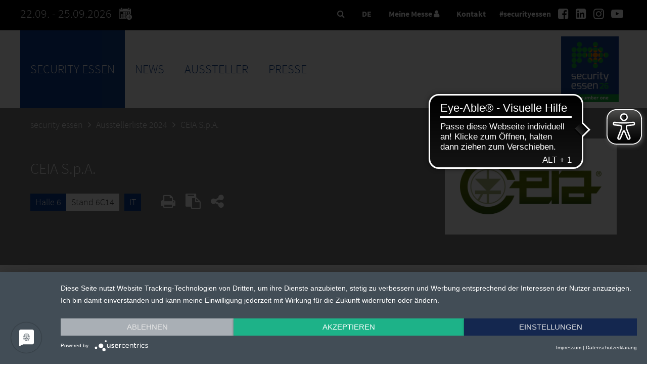

--- FILE ---
content_type: text/html; charset=UTF-8
request_url: https://www.security-essen.de/impulsgeber/ausstellerliste/detail/ceia-spa-26fa7
body_size: 12214
content:

<!DOCTYPE html>
<html lang="de">
<head>
    <meta charset="UTF-8">
    <meta name="robots" content="index,follow">
    <meta name="description" content="Die security essen bietet der Sicherheitsindustrie eine hochkarätige Präsentationsplattform. Innovationen und neue Produkte im Bereich der elektronischen und mechanischen Sicherheitstechnik stehen genauso im Mittelpunkt wie die Cyber-Security und der Brandschutz. Das umfangreiche Begleitprogramm garantiert neuen Input und gewinnbringende Kontakte.">
    <meta name="keywords" content="Messe für Sicherheit und Brandschutz, Brandschutz, Cyber Security, CCTV, Freilandschutz, internationales Spitzenniveau, jüngste Trends, wichtigste Innovationen">
    <meta name="author" content="Messe Essen GmbH">
    <meta name="viewport" content="width=device-width,initial-scale=1.0, user-scalable=yes">
    <meta property="og:url" content="https://www.security-essen.de/impulsgeber/ausstellerliste/detail/ceia-spa-26fa7"/>
<meta name="twitter:card" content="summary" />
<meta property="og:title" content="CEIA S.p.A." />
<meta property="og:description" content="" />
<meta property="twitter:title" content="CEIA S.p.A." />
<meta property="twitter:description" content="" />
<meta property="og:image" content="https://static.messe-essen-digitalmedia.de/uploads/E302/img/logo/ceia-spa-26fa7-logo.png"/>
    <link rel="shortcut icon" href="/media/neue-medien/favicon/security_favicon.ico" />
        <title>Aussteller: CEIA S.p.A. | security essen</title>
    <link rel="canonical" href="https://www.security-essen.de/impulsgeber/ausstellerliste/detail/ceia-spa-26fa7" />
    <!-- Google Tag Manager -->
	<script>(function(w,d,s,l,i){w[l]=w[l]||[];w[l].push({'gtm.start':
	new Date().getTime(),event:'gtm.js'});var f=d.getElementsByTagName(s)[0],
	j=d.createElement(s),dl=l!='dataLayer'?'&l='+l:'';j.async=true;j.src=
	'https://www.googletagmanager.com/gtm.js?id='+i+dl;f.parentNode.insertBefore(j,f);
	})(window,document,'script','dataLayer','GTM-PF4HXZZQ');</script>
	<!-- End Google Tag Manager -->
    <script type="application/ld+json">
        {
          "@context" : "https://schema.org",
          "@type" : "WebSite",
          "name" : "security essen",
          "url" : "https://www.security-essen.de/impulsgeber/ausstellerliste/detail/ceia-spa-26fa7"
    }
    </script>
    <script src="https://app.usercentrics.eu/latest/main.js" id="1lP1uAZE8"></script>
    <link rel="stylesheet" href="/res/va-rel/css/styles.css">
    <link rel="stylesheet" href="https://static.messe-essen-media.de/assets/css/styles.css?v=1767862311380">
    <link rel="stylesheet" href="/res/va-rel/css/font-styles.css">
    <link rel="stylesheet" href="/res/va-rel/php-res/exhlist/css/mediacenter.css">
    <link rel="stylesheet" href="https://static.messe-essen-media.de/assets/css/themes/theme-sec.css?v=1767862311380">
    <link rel="stylesheet" href="/res/va-rel/css/font-awesome-min.css">
    <link rel="stylesheet" href="/res/va-rel/css/swipebox-min.css">
    <script src="/res/va-rel/js/jquery-3-7-0-min.js"></script>
    <script src="/res/va-rel/js/jquery-ui.js"></script>
    <script src="/res/va-rel/js/jquery-cycle2-min.js"></script>
    <script src="/res/va-rel/js/jquery-cycle2-carousel-min.js"></script>
    <script src="/res/va-rel/js/jquery-cycle2-swipe-min.js"></script>
    <script src="/res/va-rel/js/jquery-swipebox.js"></script>
    <script src="/res/va-rel/js/jquery-cookie.js"></script>
    <script src="/res/va-rel/php-res/exhlist/js/mediacenter.js"></script>
    <script src="https://static.messe-essen-media.de/assets/js/apps.js?v=1767862311380"></script>
    <script src="/res/va-rel/js/apps_extra.js"></script>
    <script src="/res/va-rel/js/ios-orientationchange-fix.js"></script>
    <script>
        window.csrf = { csrf_token: '3EWn55+SsEYqnU3ibQslXnoLgYLEkk8Xg7xIKA2ULdM=' };
        $.ajaxSetup({
            data: window.csrf
        });
    </script>
    <script src="https://www.google.com/recaptcha/api.js" async defer></script>
    <script>
        var newslistref = "/news/index-9.html";
        var phphelper = "/php-res/index-23.php";
        var lang = "de";
        var fair = 'E302';
        var preview = false;
        var ajax_req = "/impulsgeber/ausstellerliste/php_res/mm-ajax-requests.php";
        var mmhome = "/impulsgeber/ausstellerliste/meine-messe/";
        var prtextintref = "/presse/pressetexte-international/index-6.html";
        var curPageUID = "Ausstellerdetail";
        var domain = "https://www.security-essen.de";
    </script>
    <script>
        var searchresultsref = "/impulsgeber/ausstellerliste/";
        var ajax_session = "/impulsgeber/ausstellerliste/php_res/ajax-handle-session.php";
        var ajax_infinite_scroll = "/impulsgeber/ausstellerliste/php_res/ajax-infinite-scroll.php";
        var iah_session = "/impulsgeber/ausstellerliste/php_res/ajax-iah-handle-exhibitor-session.php";
        var ajax_sorting_session = "";
        var ajaxprinthandler = "/impulsgeber/ausstellerliste/php_res/ajax-handle-print-session.php";
        var ajax_sayt = "/impulsgeber/ausstellerliste/php_res/search-as-you-type.php";
        var mm_reqlist = "/impulsgeber/ausstellerliste/meine-messe/termine-anfragen/";
        var mm_favlist = "/impulsgeber/ausstellerliste/meine-messe/merkliste/";
    </script>
    <script src="/res/va-rel/js/exhlist/jquery-dynamicmaxheight_v2.js"></script>
    <script src="/res/va-rel/js/exhlist/exhlist.js"></script>
    <script src="/res/va-rel/js/countdown/countdown.js"></script>
    <script src="/res/va-rel/js/countdown/countdown-2.js"></script>
        <script>
        var fairEventStart = 1790060400000;
        var fairEventEnd = 1790352000000;
        var timeNowFromServer = 1769257727000;
    </script>
    <!-- Start Piwik PRO Tag Manager code --><script type="text/plain" data-usercentrics="Aumago">
(function(window, document, script, dataLayer, id) {
window[dataLayer]=window[dataLayer]||[],window[dataLayer].push({start:(new Date).getTime(),event:"stg.start"});var scripts=document.getElementsByTagName(script)[0],tags=document.createElement(script),dl="dataLayer"!=dataLayer?"?dataLayer="+dataLayer:"";tags.async=!0,tags.src="//tag.aumago.com/73770918-e71c-4a6b-b770-3845bc847082.js"+dl,scripts.parentNode.insertBefore(tags,scripts);
})(window, document, 'script', 'dataLayer', '73770918-e71c-4a6b-b770-3845bc847082');
</script><!-- End Piwik PRO Tag Manager code -->
    <!-- Gentner -->
    <!-- Etracker -->
    <!-- Copyright (c) 2000-2022 etracker GmbH. All rights reserved. --> <!-- This material may not be reproduced, displayed, modified or distributed --> <!-- without the express prior written permission of the copyright holder. --> <!-- etracker tracklet 5.0 --> <script type="text/javascript"> var et_pagename = "%5Bde%5D%20Aussteller%3A%20CEIA%20S.p.A."; // var et_areas = ""; // var et_tval = 0; // var et_tsale = 0; // var et_tonr = ""; // var et_basket = ""; </script> <script id="_etLoader" type="text/plain" data-usercentrics="etracker" charset="UTF-8" data-block-cookies="true" data-respect-dnt="true" data-secure-code="Ou9xWs" src="//code.etracker.com/code/e.js" async></script> <!-- etracker tracklet 5.0 end -->
    <!-- Etracker Ende -->
    <script type="text/javascript">
        function setCookieConsent() {
            if(typeof usercentrics !== 'undefined') {
                try {
                    var csx = usercentrics.getConsents('PPkCxv14a');
                    if(csx && csx.consentStatus)
                        _etracker.enableCookies('www.security-essen.de');
                    else
                        _etracker.disableCookies('www.security-essen.de');
                } catch(e) {}
                try {
                    var csxyt = usercentrics.getConsents('BJz7qNsdj-7');
                    if(csxyt && csxyt.consentStatus) {
                        acceptYT();
                    }
                    else if (csxyt && !csxyt.consentStatus) {
                        removeSwiperYT();
                    }
                } catch(e) {}
                try {
                    var csxrevive = usercentrics.getConsents('Wq0D2klq');
                    if (csxrevive && typeof setReviveTargetUrl === "function") {
                        setReviveTargetUrl(csxrevive.consentStatus ? 'add' : 'remove');
                    }
                } catch(e) {}
            }
        };
        window.addEventListener('onConsentStatusChange', setCookieConsent, false);
    </script>
        <script data-usercentrics="LeadLab & Leadfeeder" type="text/plain">(function(d,s){var l=d.createElement(s),e=d.getElementsByTagName(s)[0];
        l.async=true;l.type='text/javascript';
        l.src='https://c.leadlab.click/3d96cc8f244f9786.js';
        e.parentNode.insertBefore(l,e);})(document,'script');</script>
    <script type="text/plain" data-usercentrics="SMART AdServer">
        var sas = sas || {};
        sas.cmd = sas.cmd || [];
        sas.cmd.push(function() {
            sas.setup({ networkid: 645, domain: "//www4.smartadserver.com", async: true });
        });
    </script>
		<script async src="https://cdn.eye-able.com/configs/www.security-essen.de.js"></script>
		<script async src="https://cdn.eye-able.com/public/js/eyeAble.js"></script>
</head>
<body>
<!-- Google Tag Manager (noscript) -->
<noscript><iframe src="https://www.googletagmanager.com/ns.html?id=GTM-PF4HXZZQ"
height="0" width="0" style="display:none;visibility:hidden"></iframe></noscript>
<!-- End Google Tag Manager (noscript) -->
<!-- noindex -->
<header id="header">
    <div class="top">
        <div class="inside">
            <div class="messe-info">
                22.09. - 25.09.2026
                <a class="messe-info__calendar" href="/php-res/save-the-date-18.html">
                    <svg width="40" height="40" viewBox="0 0 102 102" id="calendar_export_svg" fill="currentColor" xmlns="http://www.w3.org/2000/svg"><rect x="32.57" y="35.98" width="8.44" height="7.26"/>
                        <rect x="44.03" y="35.98" width="8.44" height="7.26"/>
                        <rect x="55.48" y="35.98" width="8.44" height="7.26"/>
                        <rect x="21.12" y="46.41" width="8.44" height="7.26"/>
                        <rect x="32.57" y="46.41" width="8.44" height="7.26"/>
                        <path d="M44,46.41v7.26h3.72c.14-.3.28-.61.44-.9a16.19,16.19,0,0,1,4.28-5V46.41Z"/>
                        <path d="m52.47 50.42a14.06 14.06 0 0 0 -2.17 2.75 14.06 14.06 0 0 1 2.17 -2.75z"/>
                        <path d="M55.64,48l-.16.09h0Z"/>
                        <path d="M62.38,51.15a1.32,1.32,0,0,1,.93.39,1.32,1.32,0,0,0-.93-.39,1.33,1.33,0,0,0-1.23.81A1.33,1.33,0,0,1,62.38,51.15Z"/>
                        <path d="M56.88,47.44a15.28,15.28,0,0,1,1.57-.55A15.28,15.28,0,0,0,56.88,47.44Z"/>
                        <rect x="21.12" y="56.83" width="8.44" height="7.26"/>
                        <rect x="32.57" y="56.83" width="8.44" height="7.26"/>
                        <path d="M44,64.09h2.64a15.86,15.86,0,0,1-.42-3.63,16.81,16.81,0,0,1,.32-3.25c0-.13.07-.25.1-.38H44Z"/>
                        <path d="m48.25 60.46a14.06 14.06 0 0 0 0.47 3.63 14 14 0 0 1 -0.47 -3.63z"/>
                        <path d="M47.58,66.86H17.84V32.77H67.2v12.3a14.77,14.77,0,0,1,1.45.53,15.14,15.14,0,0,1,2.74,1.49l.18.12V21.29a3.09,3.09,0,0,0-3.09-3.09H66.11v4.1a3.25,3.25,0,0,1-3.24,3.24H58.92a3.25,3.25,0,0,1-3.24-3.24V18.2H29.36v4.1a3.25,3.25,0,0,1-3.24,3.24H22.17a3.25,3.25,0,0,1-3.24-3.24V18.2H16.56a3.09,3.09,0,0,0-3.09,3.09V68a3.1,3.1,0,0,0,3.09,3.09H50.3a16.05,16.05,0,0,1-2.11-3C48,67.73,47.77,67.3,47.58,66.86Z"/>
                        <path d="M51.47,69.45A15.14,15.14,0,0,1,50,67.19,15.14,15.14,0,0,0,51.47,69.45Z"/>
                        <path d="M62.38,69.77a1.32,1.32,0,0,0,.93-.39,1.32,1.32,0,0,1-.93.39Z"/>
                        <path d="m51.47 69.45a15.48 15.48 0 0 0 1.66 1.68 15.48 15.48 0 0 1 -1.66 -1.68z"/>
                        <path d="M61.15,69a1.35,1.35,0,0,0,.71.7A1.35,1.35,0,0,1,61.15,69Z"/>
                        <path d="M70.36,59.13a1.34,1.34,0,0,1,.94.39,1.34,1.34,0,0,0-.94-.39h0Z"/>
                        <path d="M71.57,59.92a1.41,1.41,0,0,0-.27-.4,1.41,1.41,0,0,1,.27.4Z"/>
                        <path d="M71.57,49.74a16,16,0,0,0-1.3-1,16,16,0,0,1,1.3,1Z"/>
                        <path d="M22.17,23.36h3.95a1.05,1.05,0,0,0,1-.65,1,1,0,0,0,.09-.41V15a1.07,1.07,0,0,0-1.06-1.06H22.17A1.06,1.06,0,0,0,21.11,15V22.3a1.15,1.15,0,0,0,.08.41A1.07,1.07,0,0,0,22.17,23.36Z"/>
                        <path d="M58.92,23.36h3.95a1.07,1.07,0,0,0,1-.65,1.15,1.15,0,0,0,.08-.41V15a1.06,1.06,0,0,0-1.06-1.06H58.92A1.07,1.07,0,0,0,57.86,15V22.3a1,1,0,0,0,.09.41A1.05,1.05,0,0,0,58.92,23.36Z"/>
                        <path d="M75.71,65.12q.23-.65.39-1.32a14.14,14.14,0,0,0,.4-3.34A13.94,13.94,0,0,0,76.43,59c-.05-.47-.12-.94-.21-1.4-.06-.26-.12-.51-.19-.77a14.08,14.08,0,0,0-1.23-3.12A14,14,0,0,0,71.87,50l-.3-.26a16,16,0,0,0-1.3-1,12.31,12.31,0,0,0-1.16-.7,12.9,12.9,0,0,0-1.24-.6,13.82,13.82,0,0,0-2.65-.82,14.06,14.06,0,0,0-1.47-.22c-.46,0-.91-.07-1.37-.07s-1,0-1.45.07a13.15,13.15,0,0,0-1.4.22c-.37.07-.72.17-1.08.27a15.28,15.28,0,0,0-1.57.55,12.9,12.9,0,0,0-1.24.6l-.16.09c-.34.19-.68.39-1,.61a15.13,15.13,0,0,0-1.35,1c-.23.2-.44.43-.66.64a14.06,14.06,0,0,0-2.17,2.75c-.11.19-.24.36-.35.55a14.49,14.49,0,0,0-1.42,3.89,14.81,14.81,0,0,0-.28,2.85,14,14,0,0,0,.47,3.63,14.51,14.51,0,0,0,.85,2.34c.12.26.25.51.38.76a15.14,15.14,0,0,0,1.52,2.26,15.48,15.48,0,0,0,1.66,1.68l.17.15.09.08a14.77,14.77,0,0,0,2,1.36,14,14,0,0,0,5.77,1.81c.42,0,.84.06,1.27.06a14.18,14.18,0,0,0,4.85-.86,13.66,13.66,0,0,0,4.13-2.37c.35-.29.69-.59,1-.91s.62-.66.91-1a15.14,15.14,0,0,0,1.52-2.26A13.67,13.67,0,0,0,75.71,65.12ZM71.3,61.4a1.34,1.34,0,0,1-.94.39H63.7v6.65a1.33,1.33,0,0,1-1.32,1.33h0a1.27,1.27,0,0,1-.52-.11,1.35,1.35,0,0,1-.71-.7,1.5,1.5,0,0,1-.1-.52V61.79H54.39a1.32,1.32,0,0,1-.77-.28,1.28,1.28,0,0,1-.45-.53,1.3,1.3,0,0,1-.1-.52,1.32,1.32,0,0,1,1.32-1.33h6.66V52.48a1.46,1.46,0,0,1,.1-.52,1.33,1.33,0,0,1,1.23-.81,1.33,1.33,0,0,1,1.32,1.33v6.65h6.66a1.34,1.34,0,0,1,.94.39,1.32,1.32,0,0,1,.38.94A1.31,1.31,0,0,1,71.3,61.4Z"/></svg></a>
            </div>
            <nav class="social-nav">
                <div class="hashtag">#securityessen</div>
                <ul>
                    <li><a href="https://www.facebook.com/messe.essen/" target="_blank" title="Facebook"><i class="fa fa-facebook-square"></i></a></li>
                    <li><a href="https://www.linkedin.com/showcase/security_essen/" target="_blank" title="LinkedIn"><i class="fa fa-linkedin-square"></i></a></li>
                    <li><a href="https://www.instagram.com/messeessen/?hl=de" target="_blank" title="Instagram"><i class="fa fa-instagram"></i></a></li>
                    <li><a href="https://www.youtube.com/user/messeessen/" target="_blank" title="Youtube"><i class="fa fa-youtube-play"></i></a></li>
                </ul>
            </nav>
            <div class="top-nav">
                <ul>
                    <li><a data-lightbox="search-lightbox" href="#"><i class="fa fa-search"></i></a></li>
                    <li class="language_switch">
                        <div class="select-wrapper">
                            <div class="select">DE</div>
                            <form action="/impulsgeber/ausstellerliste/detail/" method="GET" name="langswitch">
                                <select name="lang-switch" id="lang-switch">
                                    <option value="de" selected>Deutsch</option>                                    <option value="en" data-target-url="%2Fimpetus_provider%2Fexhibitor-list%2Fdetail%2Fceia-spa-26fa7">Englisch</option>                                </select>
                            </form>
                        </div>
                    </li>
                    <li><a data-lightbox="login-lightbox" href="#">Meine Messe <i class="fa fa-user"></i></a></li>                    <li><a data-lightbox="contact-lightbox" href="#">Kontakt</a></li>
                </ul>
            </div>
        </div>
    </div>
    <div class="head">
        <div class="inside">
            <div class="mobile-trigger"><span class="lines"></span></div>
            <nav id="main-nav">
                <ul class="language-switcher hide-desktop">
                    <li class="de active"><a href="#" title="Deutsch">Deutsch</a></li>                    <li class="en"><a href="/impetus_provider/exhibitor-list/detail/ceia-spa-26fa7" title="Englisch">Englisch</a></li>                </ul>
                <ul class="pop-up hide-desktop">
                    <li><a class="mobile_login" data-lightbox="login-lightbox" href="#">Meine Messe <i class="fa fa-user"></i></a></li>                    <li><a data-lightbox="contact-lightbox" href="#">Kontakt</a></li>
                    <li class="search">
                        <form action="/do.search" method="POST" name="pagesearch_mobile">
                            <input type="text" name="query">
                            <button type="submit" class="mobile_search_button" name="submit-search"><i class="fa fa-search"></i></button>
                            <input type="hidden" name="initialSize" value="500">
                            <input type="hidden" name="pageSize" value="5">
                            <input type="hidden" name="maxResults" value="500">
                            <input type="hidden" name="singleton" value="true">
                            <input type="hidden" name="resultsURL" value="/security-essen.de/impulsgeber/suche/index.jsp">
                            <input type="hidden" name="se" value="spiderSecurity">
                            <input type="hidden" name="locale" value="de">
                            <input type="hidden" name="wildcardSearch" value="startsWith">
                        </form>
                    </li>
                </ul>
<ul class="nav level1">	 <li class="first active">       						<a title="security essen" href="/impulsgeber/">security essen</a> 								<div class="wrapper"> 									<div class="inner site-width"><div class="nav_col first" data-column="1"><ul class="level2"><li class="first active">       						<a title="Ausstellerliste 2024" href="/impulsgeber/ausstellerliste/">Ausstellerliste 2024</a> 							      			<ul class="level3"> 	 <li class="first last"> 							<a title="Meine Messe" href="/impulsgeber/ausstellerliste/meine-messe/">Meine Messe</a>    			</li>    			       						</ul>    			</li><li> 							<a title="Themenschwerpunkte & Geländeplan " href="/impulsgeber/gelaendeplan/">Themenschwerpunkte & Geländeplan </a>    			</li><li class="break"> 							<a title="Programm 2024" href="/impulsgeber/programm/">Programm 2024</a> 							      			<ul class="level3"> 	 <li class="first"> 							<a title="DNS Konferenz" href="/impulsgeber/programm/dns-konferenz/">DNS Konferenz</a>    			</li> 	 <li> 							<a title="DNS Konferenz Speaker" href="/impulsgeber/programm/dns-konferenz-speaker/">DNS Konferenz Speaker</a>    			</li> 	 <li> 							<a title="security experts forum" href="/impulsgeber/programm/security-experts-forum-vortraege/">security experts forum</a>    			</li> 	 <li> 							<a title="Tag der Aus- und Weiterbildung" href="/impulsgeber/programm/tag-der-ausbildung/">Tag der Aus- und Weiterbildung</a>    			</li> 	 <li> 							<a title="Tag der Banken und Sparkassen" href="/impulsgeber/programm/tag-der-banken/">Tag der Banken und Sparkassen</a>    			</li> 	 <li class="last"> 							<a title="Europäische Drohnen-Fachtagung" href="/impulsgeber/programm/europaeische-drohnen-fachtagung/">Europäische Drohnen-Fachtagung</a>    			</li>    			       						</ul>    			</li><li> 							<a title="Standaktionen" href="/impulsgeber/standaktionen/">Standaktionen</a>    			</li><li> 							<a title="Besucher-Newsletter" href="/impulsgeber/newsletter/index-2.html">Besucher-Newsletter</a>    			</li></ul></div><div class="nav_col" data-column="2"><ul class="level2"><li class="break"> 							<a title="Impressionen" href="/impulsgeber/impressionen/">Impressionen</a>    			</li><li> 							<a title="Medienpartner" href="/impulsgeber/medienpartner/">Medienpartner</a>    			</li><li> 							<a title="Delegationsreisen" href="/impulsgeber/delegationsreisen/">Delegationsreisen</a>    			</li><li class="break"> 							<a title="Anreise" href="/impulsgeber/anreise/anreise-mit-dem-auto/">Anreise</a> 							      			<ul class="level3"> 	 <li class="first"> 							<a title="Anreise mit dem Auto" href="/impulsgeber/anreise/anreise-mit-dem-auto/">Anreise mit dem Auto</a>    			</li> 	 <li> 							<a title="Anreise mit der Bahn" href="/impulsgeber/anreise/anreise-mit-der-bahn/">Anreise mit der Bahn</a>    			</li> 	 <li> 							<a title="Anreise mit dem Flugzeug" href="/impulsgeber/anreise/anreise-mit-dem-flugzeug/">Anreise mit dem Flugzeug</a>    			</li> 	 <li class="last"> 							<a title="Anreise mit dem Rad" href="/impulsgeber/anreise/anreise-mit-dem-rad/">Anreise mit dem Rad</a>    			</li>    			       						</ul>    			</li><li> 							<a title="Aufenthalt" href="/impulsgeber/aufenthalt/">Aufenthalt</a> 							      			<ul class="level3"> 	 <li class="first last"> 							<a title="Visum" href="/impulsgeber/aufenthalt/visum/">Visum</a>    			</li>    			       						</ul>    			</li></ul></div><div class="nav_col" data-column="3"><ul class="level2"><li> 							<a title="Barrierefreiheit" href="/impulsgeber/barrierefreiheit/">Barrierefreiheit</a>    			</li><li class="break"> 							<a title="PROTECTOR E-Magazin" href="https://epaper.protector.de/html5/ZxNG6YsrY2/lHtP98oZl5k6m/1">PROTECTOR E-Magazin</a>    			</li><li class="last"> 							<a title="Barrierefreiheitserklärung" href="/impulsgeber/barrierefreiheitserklaerung/">Barrierefreiheitserklärung</a>    			</li></ul></div></div> 			</div> 			</li> 	 <li> 							<a title="News" href="/news/index-9.html">News</a> 			</li> 	 <li> 							<a title="Aussteller" href="/aussteller/index-11.html">Aussteller</a> 								<div class="wrapper"> 									<div class="inner site-width"><div class="nav_col first" data-column="1"><ul class="level2"><li class="first"> 							<a title="Anmeldung" href="/aussteller/anmeldung/index-14.html">Anmeldung</a> 							      			<ul class="level3"> 	 <li class="first last"> 							<a title="Young Innovators" href="/aussteller/anmeldung/young-innovators/index-3.html">Young Innovators</a>    			</li>    			       						</ul>    			</li><li> 							<a title="Kontakt" href="/aussteller/kontakt/index-14.html">Kontakt</a>    			</li><li class="break"> 							<a title="Logos & Banner" href="/aussteller/logos-banner/index-14.html">Logos & Banner</a>    			</li><li> 							<a title="Geländeplan " href="/aussteller/hallenplan-und-themenschwerpunkte/">Geländeplan </a>    			</li></ul></div><div class="nav_col" data-column="2"><ul class="level2"><li> 							<a title="Online Service Center" href="https://shop.messe-essen.de/osc/go?shop=kdkto_v2023_de">Online Service Center</a>    			</li><li class="break"> 							<a title="Geschlossener Ausstellerbereich" href="https://www.messe-essen-digitalmedia.de">Geschlossener Ausstellerbereich</a>    			</li><li> 							<a title="Werbung online buchen" href="/aussteller/aussteller-messeservice/werbung-marketing-presseservices/index-13.html">Werbung online buchen</a>    			</li><li> 							<a title="Infos für Messebauer" href="/aussteller/infos-fuer-messebauer/index-14.html">Infos für Messebauer</a>    			</li></ul></div><div class="nav_col" data-column="3"><ul class="level2"><li class="break"> 							<a title="Anreise" href="/aussteller/anreise/anreise-mit-dem-auto/index-14.html">Anreise</a> 							      			<ul class="level3"> 	 <li class="first"> 							<a title="Anreise mit dem Auto" href="/aussteller/anreise/anreise-mit-dem-auto/index-14.html">Anreise mit dem Auto</a>    			</li> 	 <li> 							<a title="Anreise mit der Bahn" href="/aussteller/anreise/anreise-mit-der-bahn/index-14.html">Anreise mit der Bahn</a>    			</li> 	 <li class="last"> 							<a title="Anreise mit dem Flugzeug" href="/aussteller/anreise/anreise-mit-dem-flugzeug/index-14.html">Anreise mit dem Flugzeug</a>    			</li>    			       						</ul>    			</li><li> 							<a title="Aufenthalt" href="/aussteller/aufenthalt/index-14.html">Aufenthalt</a> 							      			<ul class="level3"> 	 <li class="first last"> 							<a title="Visum" href="/aussteller/aufenthalt/visum/index-14.html">Visum</a>    			</li>    			       						</ul>    			</li><li class="last"> 							<a title="Barrierefreiheit" href="/aussteller/barrierefreiheit/index-14.html">Barrierefreiheit</a>    			</li></ul></div></div> 			</div> 			</li> 	 <li class="last"> 							<a title="Presse" href="/presse/pressetexte/index-14.html">Presse</a> 								<div class="wrapper"> 									<div class="inner site-width"><div class="nav_col first" data-column="1"><ul class="level2"><li class="first"> 							<a title="Akkreditierung" href="/presse/akkreditierung/index-14.html">Akkreditierung</a>    			</li><li> 							<a title="Pressekonferenz" href="/presse/pressekonferenz/">Pressekonferenz</a>    			</li><li class="break"> 							<a title="Medienpartner" href="/presse/medienpartner/index-5.html">Medienpartner</a>    			</li><li> 							<a title="Kontakt" href="/presse/kontakt/index-14.html">Kontakt</a>    			</li></ul></div><div class="nav_col" data-column="2"><ul class="level2"><li> 							<a title="Pressetexte" href="/presse/pressetexte/index-14.html">Pressetexte</a>    			</li><li class="break"> 							<a title="Produkte & Messeneuheiten" href="/presse/produkte-messeneuheiten/index-10.html">Produkte & Messeneuheiten</a>    			</li><li> 							<a title="Pressecenter & Services" href="/presse/pressecenter-services/index-11.html">Pressecenter & Services</a> 							      			<ul class="level3"> 	 <li class="first last"> 							<a title="Parken" href="/presse/pressecenter-services/parken/index-10.html">Parken</a>    			</li>    			       						</ul>    			</li><li> 							<a title="MEDIA CENTER" href="https://www.messe-essen-mediacenter.de/security%20essen%202024">MEDIA CENTER</a>    			</li></ul></div><div class="nav_col" data-column="3"><ul class="level2"><li class="break"> 							<a title="Logos" href="/presse/logos/index-14.html">Logos</a>    			</li><li class="last"> 							<a title="Hörfunk" href="/presse/hoerfunk/index-9.html">Hörfunk</a>    			</li></ul></div></div> 			</div> 			</li> </ul>			
            </nav>
            <div id="logo-veranstaltung">
                <a title="security essen" href="/impulsgeber/"><img src="/res/images/security/security_essen_2026_logo_04_jahr_claim_4c_rz.png" alt="Logo security essen"></a>
            </div>
        </div>
    </div>
<div id="breadcrumb" class="hasbreadcrumb">
	<nav>
		<ul>
		<li><a title="security essen" href="/impulsgeber/">security essen</a></li><li><a title="Ausstellerliste 2024" href="/impulsgeber/ausstellerliste/">Ausstellerliste 2024</a></li><li><a title="CEIA S.p.A." class="active">CEIA S.p.A.</a></li>
		</ul>
	</nav>
</div>
</header>
<!-- index -->
<section id="zeile_aussteller_head" class="row hasbreadcrumb">
	<div class="cols cols-1-4">
	<div class="col aussteller_head background-image first">

            <div class="inner element overlay-dark no-mm-login" data-key="26fa7">
                <div class="cols cols-50">
                    <div class="col">
                        <h2>CEIA S.p.A.</h2>
                        <div class="aussteller_tags">
                            <div class="tag">
                                <!-- noindex --><div class="tag_row"><div class="tag_stand"><a href="/impulsgeber/ausstellerliste/?hall=6" rel="nofollow"><!-- TEST -->Halle 6</a><!-- index --><span>Stand 6C14</span></div></div>
                            </div>
                            <!-- noindex -->
                            <div class="tag">
                                <a href="/impulsgeber/ausstellerliste/?country=it" rel="nofollow">IT</a>
                            </div>
                            
                            
                            <!-- index -->
                        </div>
                        <div class="list-items">
                            <div class="print-list"><a href="/impulsgeber/hallenplan/druckansicht.html?exhid=26fa7" title="Druckansicht" target="_blank"><i class="fa fa-print exhdetail"></i></a></div>
                            <div class="button-add-visitorplan visitor-list" title="Aussteller zur Merkliste hinzufügen"><i class="fa fa-clipboard"></i></div>
                                <div id="share-list"><i class="fa fa-share-alt"></i>
                                    <div class="share-icon-div">
                                            <ul class="share-icon">
                                                <li class="share-icons"><a onclick="window.open('https://www.facebook.com/sharer/sharer.php?u=https://www.security-essen.de/impulsgeber/ausstellerliste/detail/ceia-spa-26fa7','share','left=20,top=20,width=500,height=400,toolbar=0,resizable=1');" href="javascript:void(0)"><i class="fa fa-facebook-square"></i></a></li>
                                                <li class="share-icons"><a onclick="window.open('https://twitter.com/share?url='+encodeURIComponent('https://www.security-essen.de/impulsgeber/ausstellerliste/detail/ceia-spa-26fa7')+'&text='+encodeURIComponent(document.title.toString()),'share','height=400,width=500');" href="javascript:void(0)"><i class="fa fa-twitter-square"></i></a></li>
                                                <li class="share-icons"><a onclick="window.open('https://www.linkedin.com/shareArticle?mini=true&url=https://www.security-essen.de/impulsgeber/ausstellerliste/detail/ceia-spa-26fa7','share','height=520,width=960');" href="javascript:void(0)"><i class="fa fa-linkedin-square"></i></a></li>
                                                <li class="share-icons"><a onclick="window.open('https://www.xing.com/spi/shares/new?url=https://www.security-essen.de/impulsgeber/ausstellerliste/detail/ceia-spa-26fa7','share','height=400,width=500');" href="javascript:void(0)"><i class="fa fa-xing-square"></i></a></li>
                                            </ul>
                                    </div>
                                </div>                            
                        </div>
                    </div>
                    <div class="col">
                            <figure><img src="https://static.messe-essen-digitalmedia.de/uploads/E302/img/logo/ceia-spa-26fa7-logo.png" alt="CEIA S.p.A."></figure>
                    </div>
                </div>
            </div>
            <div class="background-image-container overlay-dark">
                <div class="background-blured"><div class="blured-bg" style="background-image: url(/php-res/index-23.php?extimg=/uploads/E302/img/logo/ceia-spa-26fa7-logo_fs.png);"></div></div>
            </div>	</div>
	</div>
</section>
<section id="zeile_aussteller_infoblock" class="row">
	<div class="cols cols-4-1">
	<div class="col first ">
			<div class="cols cols-50">
				<div class="col first ">
<div class="inner element">
                            <address>Strada Prov.le Pescaiola, 54 Loc. Viciomaggio<br>
                            IT 52041 Civitella Val di Chiana</address>
                            <ul class="icon-list">
                                <li><a title="Homepage" href="http://www.ceia.net" target="_blank"><i class="fa fa-home"></i> Homepage</a></li><li><a title="Unternehmensinfos" href="https://static.messe-essen-digitalmedia.de/uploads/E302/pdf/company/ceia-spa-26fa7-info-de.pdf" target="_blank"><i class="fa fa-info-circle"></i> Unternehmensinfos</a></li>                                
                           </ul>
            </div>				</div>
				<div class="col last ">
<div class="inner element"></div>				</div>
			</div>
	</div>
	<div class="col last">
		<div class="cols cols-50">
			<div class="col first ">
<div class="inner element"><a href="#kontakt" title="Kontakt-/ Terminanfrage" class="button icon small-font">Kontakt-/ Terminanfrage <i class="fa fa-comment"></i></a></div>			</div>
			<div class="col last ">
<div class="inner element sociallinks"></div>			</div>
		</div>
	</div>
	</div>
</section>

            <section class="row" id="exhproducts">
                <div class="cols cols-1-4">
                    <div class="col background-image first">
                        <div class="inner element text aussteller_info_block overlay-dark">
                            <div class="category">Produkte und Messeneuheiten</div>
                            <h2>OPENGATE: Automatisches und mobiles Waffendetektionssystem</h2>
                            <a href="https://static.messe-essen-digitalmedia.de/uploads/E302/img/product/opengate-automatisches-und-mobiles-waffendetektionssystem-fuer-veranstaltungen-events-und-kritische-infrastrukturen-26fa7-produkt_fs.jpg" target="_blank" title="OPENGATE: Automatisches und mobiles Waffendetektionssystem"><figure class="float_right"><img src="https://static.messe-essen-digitalmedia.de/uploads/E302/img/product/opengate-automatisches-und-mobiles-waffendetektionssystem-fuer-veranstaltungen-events-und-kritische-infrastrukturen-26fa7-produkt.jpg" alt="OPENGATE: Automatisches und mobiles Waffendetektionssystem"><figcaption class="label-new">Neuheit</figcaption></figure></a>                            
                            <div class="text_block dynamic-max-height" data-maxheight="120" data-button-more="<i class='fa fa-plus'></i> mehr" data-button-less="<i class='fa fa-minus'></i> weniger">
                                <div class="dynamic-wrap"><p>Mobile Sicherheitskontrolle von Personen inklusive Gepäckstücken, Rucksäcken und Taschen bei zeitgleicher Unterscheidung von metallhaltigen Waffen und persönlichen Gegenständen: CEIA hat in intensiver Zusammenarbeit mit amerikanischen Sicherheitsbehörden ein flexibles, mobiles System entwickelt, dass die heute bestehenden Limitierungen hinter sich lässt. Es entspricht der Empfehlung der EU-Kommission 2023/1468 in den Normen 1,2 und 3.</p>
<p>Die Herausforderung bei der Entwicklung von OPENGATE lag darin, eine hohe Detektionsleistung auf größere metallhaltige Gefahrenquellen bei gleichzeitiger höchster Diskriminierung von Gepäckstücken, Rücksäcken, Taschen und deren Inhalt wie beispielsweise Smartphones, Notebooks, Tablets, Thermoskannen und viele mehr zu garantieren, sodass praktisch keine Störalarme durch persönliche Gegenstände ausgelöst werden. Neben dem flexiblen und offenen Charakter des OPENGATE war es die Zielsetzung, höchste Personendurchsätze zu ermöglichen und gleichzeitig schwerwiegende Bedrohungen wie großkalibrige Schusswaffen oder metallhaltige Sprengvorrichtungen zu detektieren.</p>
<p>Das CEIA OPENGATE ist ein elektromagnetisches Detektionssystem, bestehend aus zwei portablen Säulen, die nach dem Einschalten vollautomatisch ein Durchgangsportal mit einer Breite zwischen 68 und 100 cm bilden. Es handeltsich um das erste weltweit verfügbare System, das ohne Verkabelung, zusätzliche Stromquelle und ohne Quertraverse aufgestellt werden kann. Das garantiert schnellstmögliche Installationen an allen Standorten (Indoor/Outdoor). Durch die Akkulaufzeit bis zu 14 Stunden ist das System ideal einsetzbar, um flexibel überall dort die Sicherheit zu erhöhen, wo größere Personenströme schnellstmöglich kontrolliert werden müssen, ohne persönliche Gegenstände abzulegen. Die Darstellung von Alarmen erfolgt akustisch über eine visuelle 360 Grad Anzeige und über die OPENGATE-APP, in der alle Einstellungen bzw. Detektionsparameter angepasst werden können.</p>
<p> </p>
<p><a class="external" title="Mehr Informationen" href="http://www.ceia.net" target="_blank">www.ceia.net <i class="fa fa-external-link"></i></a></p>
<p> </p>
<p> </p></div>
                            </div>
                        </div><div class="background-image-container overlay-dark">
                                <div class="background-blured">
                                    <div class="blured-bg" style="background-image: url(/php-res/index-23.php?extimg=/uploads/E302/img/product/opengate-automatisches-und-mobiles-waffendetektionssystem-fuer-veranstaltungen-events-und-kritische-infrastrukturen-26fa7-produkt_fs.jpg);"></div>
                                </div>
                            </div>
                    </div>
                </div>
            </section>
    <section class="row" id="kontakt">
        <div class="cols cols-1-4">
            <div class="col background-color2 first">
                <div class="inner element text aussteller_info_block">
                <h2><span>Kontakt-/ Terminanfrage</span></h2>
                    <form action="/impulsgeber/ausstellerliste/detail/ceia-spa-26fa7" class="no-login" method="POST" name="date_contact_form">
                        <div class="cols cols-50">
                            <div class="col">
                                <label for="salutation">Anrede</label>
                                <div class="select-wrapper">
                                    <select name="salutation" id="salutation">
                                    <option value="false">Bitte wählen</option>
                                    <option value="male">Herr</option>
                                    <option value="female">Frau</option>
                                    </select>
                                    <div class="select">Bitte wählen</div>
                                </div>
                                <label for="lastname_exhcontact">Nachname</label>
                                <input name="lastname" id="lastname_exhcontact" type="text" maxlength="254">
                                <label for="firstname_exhcontact">Vorname</label>
                                <input name="firstname" id="firstname_exhcontact" type="text" maxlength="254">
                                <h2>Ich möchte einen Termin am:</h2>
                                <label for="date_day">Tag</label>
                                <div class="select-wrapper">
                                <select name="date_day" id="date_day">
                                    <option value="false">Bitte wählen</option>
                                    <option value="2026-09-22">Dienstag, 22.09.2026</option><option value="2026-09-23">Mittwoch, 23.09.2026</option><option value="2026-09-24">Donnerstag, 24.09.2026</option><option value="2026-09-25">Freitag, 25.09.2026</option>
                                </select>
                                    <div class="select">Bitte wählen</div>
                                </div>
                               <label for="date_hour">Uhrzeit</label>
                                <div class="cols cols-50">
                                    <div class="col">
                                        <div class="select-wrapper">
                                            <select class="kontakt_zeit_stunden" name="date_hour" id="date_hour">
                                                <option value="false">Bitte wählen</option>
                                                <option value="07">07</option><option value="08">08</option><option value="09">09</option><option value="10">10</option><option value="11">11</option><option value="12">12</option><option value="13">13</option><option value="14">14</option><option value="15">15</option><option value="16">16</option><option value="17">17</option><option value="18">18</option><option value="19">19</option><option value="20">20</option><option value="21">21</option><option value="22">22</option>
                                            </select>
                                            <div class="select">Stunden</div>
                                        </div>
                                    </div>
                                    <div class="col">
                                        <div class="select-wrapper">
                                            <select class="kontakt_zeit_minuten" name="date_minutes" id="date_minutes">
                                                <option value="false">Bitte wählen</option>
                                                <option value="00">00</option><option value="10">10</option><option value="20">20</option><option value="30">30</option><option value="40">40</option><option value="50">50</option>
                                            </select>
                                            <div class="select">Minuten</div>
                                        </div>
                                    </div>
                                </div>
                            </div>
                            <div class="col">
                                <label for="subject" class="required">Betreff</label>
                                <input name="subject" class="required" id="subject" type="text" maxlength="254">
                                <label for="message_exhcontact">Nachricht</label>
                                <textarea name="message" id="message_exhcontact" cols="30" rows="10" maxlength="60000"></textarea>
                                <div class="checkbox-wrapper">
                                        <input id="privacy-accept-mm" name="privacy-accept-mm" type="checkbox" value="true" class="required">
                                        <div class="checkbox"><i class="fa fa-check"></i></div>
                                </div>
                                <label for="privacy-accept-mm" class="checkbox-label required">Hiermit akzeptiere ich die <a href="/impulsgeber/datenschutz/#mytradefair" title="Zu den Datenschutzbestimmungen" target=_"blank">Datenschutzbestimmungen</a>. *</label>                                
                                <button class="button" type="submit">Absenden</button>
                                <span class="info">Mit <span class="required">*</span> gekennzeichnete Felder müssen ausgefüllt werden.</span>
                            </div>
                        </div>
                    <input type="hidden" name="exhid" value="26fa7">
                    </form>
                </div>
            </div>
        </div>
    </section>
        	<footer id="footer">
		<div class="inside">
			<nav>
				<ul id="footer-navi">
					<li><a href="https://www.messe-essen.de/" title="Messe Essen" target="_blank">Messe Essen</a></li>
					<li><a href="#" data-lightbox="contact-lightbox">Kontakt</a></li>
					<li><a class="show_sitemap" href="#">Sitemap <i class="fa fa-plus-square-o"></i></a></li>
					<li><a href="/impulsgeber/" title="Home">Home</a></li>
					<li><a href="/impulsgeber/impressum/">Impressum</a></li>
					<li><a href="/impulsgeber/datenschutz/">Datenschutz</a></li>
					<li><a href="/impulsgeber/barrierefreiheitserklaerung/">Barrierefreiheitserklärung</a></li>
				</ul>
			</nav>
			<a href="https://www.messe-essen.de" id="me-footer-logo"><img src="/res/va-rel/images/main/messe-essen-footer.png" alt="Messe Essen"></a>
<div id="sitemap">
	<ul class="sitemap">	 <li class="first active">       						<a title="security essen" href="/impulsgeber/">security essen</a> 								<div class="wrapper"> 									<div class="inner site-width"><div class="nav_col first" data-column="1"><ul class="level2"><li class="first active">       						<a title="Ausstellerliste 2024" href="/impulsgeber/ausstellerliste/">Ausstellerliste 2024</a> 							      			<ul class="level3"> 	 <li class="first last"> 							<a title="Meine Messe" href="/impulsgeber/ausstellerliste/meine-messe/">Meine Messe</a>    			</li>    			       						</ul>    			</li><li> 							<a title="Themenschwerpunkte & Geländeplan " href="/impulsgeber/gelaendeplan/">Themenschwerpunkte & Geländeplan </a>    			</li><li class="break"> 							<a title="Programm 2024" href="/impulsgeber/programm/">Programm 2024</a> 							      			<ul class="level3"> 	 <li class="first"> 							<a title="DNS Konferenz" href="/impulsgeber/programm/dns-konferenz/">DNS Konferenz</a>    			</li> 	 <li> 							<a title="DNS Konferenz Speaker" href="/impulsgeber/programm/dns-konferenz-speaker/">DNS Konferenz Speaker</a>    			</li> 	 <li> 							<a title="security experts forum" href="/impulsgeber/programm/security-experts-forum-vortraege/">security experts forum</a>    			</li> 	 <li> 							<a title="Tag der Aus- und Weiterbildung" href="/impulsgeber/programm/tag-der-ausbildung/">Tag der Aus- und Weiterbildung</a>    			</li> 	 <li> 							<a title="Tag der Banken und Sparkassen" href="/impulsgeber/programm/tag-der-banken/">Tag der Banken und Sparkassen</a>    			</li> 	 <li class="last"> 							<a title="Europäische Drohnen-Fachtagung" href="/impulsgeber/programm/europaeische-drohnen-fachtagung/">Europäische Drohnen-Fachtagung</a>    			</li>    			       						</ul>    			</li><li> 							<a title="Standaktionen" href="/impulsgeber/standaktionen/">Standaktionen</a>    			</li><li> 							<a title="Besucher-Newsletter" href="/impulsgeber/newsletter/index-2.html">Besucher-Newsletter</a>    			</li></ul></div><div class="nav_col" data-column="2"><ul class="level2"><li class="break"> 							<a title="Impressionen" href="/impulsgeber/impressionen/">Impressionen</a>    			</li><li> 							<a title="Medienpartner" href="/impulsgeber/medienpartner/">Medienpartner</a>    			</li><li> 							<a title="Delegationsreisen" href="/impulsgeber/delegationsreisen/">Delegationsreisen</a>    			</li><li class="break"> 							<a title="Anreise" href="/impulsgeber/anreise/anreise-mit-dem-auto/">Anreise</a> 							      			<ul class="level3"> 	 <li class="first"> 							<a title="Anreise mit dem Auto" href="/impulsgeber/anreise/anreise-mit-dem-auto/">Anreise mit dem Auto</a>    			</li> 	 <li> 							<a title="Anreise mit der Bahn" href="/impulsgeber/anreise/anreise-mit-der-bahn/">Anreise mit der Bahn</a>    			</li> 	 <li> 							<a title="Anreise mit dem Flugzeug" href="/impulsgeber/anreise/anreise-mit-dem-flugzeug/">Anreise mit dem Flugzeug</a>    			</li> 	 <li class="last"> 							<a title="Anreise mit dem Rad" href="/impulsgeber/anreise/anreise-mit-dem-rad/">Anreise mit dem Rad</a>    			</li>    			       						</ul>    			</li><li> 							<a title="Aufenthalt" href="/impulsgeber/aufenthalt/">Aufenthalt</a> 							      			<ul class="level3"> 	 <li class="first last"> 							<a title="Visum" href="/impulsgeber/aufenthalt/visum/">Visum</a>    			</li>    			       						</ul>    			</li></ul></div><div class="nav_col" data-column="3"><ul class="level2"><li> 							<a title="Barrierefreiheit" href="/impulsgeber/barrierefreiheit/">Barrierefreiheit</a>    			</li><li class="break"> 							<a title="PROTECTOR E-Magazin" href="https://epaper.protector.de/html5/ZxNG6YsrY2/lHtP98oZl5k6m/1">PROTECTOR E-Magazin</a>    			</li><li class="last"> 							<a title="Barrierefreiheitserklärung" href="/impulsgeber/barrierefreiheitserklaerung/">Barrierefreiheitserklärung</a>    			</li></ul></div></div> 			</div> 			</li> 	 <li> 							<a title="News" href="/news/index-9.html">News</a> 			</li> 	 <li> 							<a title="Aussteller" href="/aussteller/index-11.html">Aussteller</a> 								<div class="wrapper"> 									<div class="inner site-width"><div class="nav_col first" data-column="1"><ul class="level2"><li class="first"> 							<a title="Anmeldung" href="/aussteller/anmeldung/index-14.html">Anmeldung</a> 							      			<ul class="level3"> 	 <li class="first last"> 							<a title="Young Innovators" href="/aussteller/anmeldung/young-innovators/index-3.html">Young Innovators</a>    			</li>    			       						</ul>    			</li><li> 							<a title="Kontakt" href="/aussteller/kontakt/index-14.html">Kontakt</a>    			</li><li class="break"> 							<a title="Logos & Banner" href="/aussteller/logos-banner/index-14.html">Logos & Banner</a>    			</li><li> 							<a title="Geländeplan " href="/aussteller/hallenplan-und-themenschwerpunkte/">Geländeplan </a>    			</li></ul></div><div class="nav_col" data-column="2"><ul class="level2"><li> 							<a title="Online Service Center" href="https://shop.messe-essen.de/osc/go?shop=kdkto_v2023_de">Online Service Center</a>    			</li><li class="break"> 							<a title="Geschlossener Ausstellerbereich" href="https://www.messe-essen-digitalmedia.de">Geschlossener Ausstellerbereich</a>    			</li><li> 							<a title="Werbung online buchen" href="/aussteller/aussteller-messeservice/werbung-marketing-presseservices/index-13.html">Werbung online buchen</a>    			</li><li> 							<a title="Infos für Messebauer" href="/aussteller/infos-fuer-messebauer/index-14.html">Infos für Messebauer</a>    			</li></ul></div><div class="nav_col" data-column="3"><ul class="level2"><li class="break"> 							<a title="Anreise" href="/aussteller/anreise/anreise-mit-dem-auto/index-14.html">Anreise</a> 							      			<ul class="level3"> 	 <li class="first"> 							<a title="Anreise mit dem Auto" href="/aussteller/anreise/anreise-mit-dem-auto/index-14.html">Anreise mit dem Auto</a>    			</li> 	 <li> 							<a title="Anreise mit der Bahn" href="/aussteller/anreise/anreise-mit-der-bahn/index-14.html">Anreise mit der Bahn</a>    			</li> 	 <li class="last"> 							<a title="Anreise mit dem Flugzeug" href="/aussteller/anreise/anreise-mit-dem-flugzeug/index-14.html">Anreise mit dem Flugzeug</a>    			</li>    			       						</ul>    			</li><li> 							<a title="Aufenthalt" href="/aussteller/aufenthalt/index-14.html">Aufenthalt</a> 							      			<ul class="level3"> 	 <li class="first last"> 							<a title="Visum" href="/aussteller/aufenthalt/visum/index-14.html">Visum</a>    			</li>    			       						</ul>    			</li><li class="last"> 							<a title="Barrierefreiheit" href="/aussteller/barrierefreiheit/index-14.html">Barrierefreiheit</a>    			</li></ul></div></div> 			</div> 			</li> 	 <li class="last"> 							<a title="Presse" href="/presse/pressetexte/index-14.html">Presse</a> 								<div class="wrapper"> 									<div class="inner site-width"><div class="nav_col first" data-column="1"><ul class="level2"><li class="first"> 							<a title="Akkreditierung" href="/presse/akkreditierung/index-14.html">Akkreditierung</a>    			</li><li> 							<a title="Pressekonferenz" href="/presse/pressekonferenz/">Pressekonferenz</a>    			</li><li class="break"> 							<a title="Medienpartner" href="/presse/medienpartner/index-5.html">Medienpartner</a>    			</li><li> 							<a title="Kontakt" href="/presse/kontakt/index-14.html">Kontakt</a>    			</li></ul></div><div class="nav_col" data-column="2"><ul class="level2"><li> 							<a title="Pressetexte" href="/presse/pressetexte/index-14.html">Pressetexte</a>    			</li><li class="break"> 							<a title="Produkte & Messeneuheiten" href="/presse/produkte-messeneuheiten/index-10.html">Produkte & Messeneuheiten</a>    			</li><li> 							<a title="Pressecenter & Services" href="/presse/pressecenter-services/index-11.html">Pressecenter & Services</a> 							      			<ul class="level3"> 	 <li class="first last"> 							<a title="Parken" href="/presse/pressecenter-services/parken/index-10.html">Parken</a>    			</li>    			       						</ul>    			</li><li> 							<a title="MEDIA CENTER" href="https://www.messe-essen-mediacenter.de/security%20essen%202024">MEDIA CENTER</a>    			</li></ul></div><div class="nav_col" data-column="3"><ul class="level2"><li class="break"> 							<a title="Logos" href="/presse/logos/index-14.html">Logos</a>    			</li><li class="last"> 							<a title="Hörfunk" href="/presse/hoerfunk/index-9.html">Hörfunk</a>    			</li></ul></div></div> 			</div> 			</li> </ul>
	</div>			
		</div>
	</footer>
	<div id="search-lightbox" class="lightbox">
		<div class="lightbox-content">
			<form action="/do.search" method="POST" name="pagesearch">
				<input type="text" name="query">
				<button type="submit" class="button" name="submit-search"><i class="fa fa-search"></i></button>
				<input type="hidden" name="initialSize" value="500">
				<input type="hidden" name="pageSize" value="5">
				<input type="hidden" name="maxResults" value="500">
				<input type="hidden" name="singleton" value="true">
				<input type="hidden" name="resultsURL" value="/security-essen.de/impulsgeber/suche/index.jsp">
				<input type="hidden" name="se" value="spiderSecurity">					
				<input type="hidden" name="locale" value="de">
				<input type="hidden" name="wildcardSearch" value="startsWith">					
			</form>
		</div>
		<div class="lightbox-overlay"></div>
	</div>
	<div id="contact-lightbox" class="lightbox">
		<div class="lightbox-content">
			<div class="close"><i class="fa fa-close"></i></div>
			<div class="inner lightbox-header">
				<h2>Kontakt</h2>
			</div>
			<div class="inner lightbox-body">
				<div class="button">Kontakt für Besucher</div>
				<div class="shortcontact">
					<div class="cols cols-50">
						<div class="col">
							<strong>Besucher-Hotline</strong><br>
							+49.(0) 201 7244-0
							<br><br><strong>Ticket-Hotline</strong><br>
							+49.(0) 201 3101-430
						</div>
						<div class="col">
							<a id="contactbox_popup" href="#" class="button small-font">Kontaktformular</a>
						</div>
					</div>
				</div>
				<form class="contactbox_popup" action="/impulsgeber/ausstellerliste/detail/" method="POST">
					<fieldset>
						<label>Anrede <span>*</span></label>
						<div class="radio-wrapper">
							<div class="radio">
								<input id="anrede-frau" name="anrede" type="radio" value="female">
								<div class="radiobox"></div>
							</div>
							<label for="anrede-frau">Frau</label>
						</div>
						<div class="radio-wrapper">
							<div class="radio">
								<input id="anrede-herr" name="anrede" type="radio" value="male">
								<div class="radiobox"></div>
							</div>
							<label for="anrede-herr">Herr</label>
						</div>
					</fieldset>
					<div class="cols cols-50">
						<div class="col">
							<label for="lastname">Nachname <span>*</span></label>
							<input type="text" name="lastname" id="lastname">
						</div>
						<div class="col">
							<label for="firstname">Vorname <span>*</span></label>
							<input type="text" name="firstname" id="firstname">
						</div>
					</div>
					<div class="cols cols-50">
						<div class="col">
							<label for="visitor_mail">E-Mail <span>*</span></label>
							<input type="text" name="visitor_mail" id="visitor_mail">
						</div>
						<div class="col">
							<label for="visitor_fon">Telefon <span>*</span></label>
							<input type="text" name="visitor_fon" id="visitor_fon">
						</div>
					</div>
					<label for="visitor_company">Firma</label>
					<input type="text" name="visitor_company" id="visitor_company">
					<label for="message">Nachricht <span>*</span></label>
					<textarea name="message" id="message" cols="30" rows="10"></textarea>
					<div class="checkbox-wrapper">
							<input id="privacy-accept" name="privacy-accept" type="checkbox" value="true">
							<div class="checkbox"><i class="fa fa-check"></i></div>
					</div>
					<label for="privacy-accept" class="checkbox-label required">Hiermit akzeptiere ich die <a href="/impulsgeber/datenschutz/" title="Zu den Datenschutzbestimmungen" target="_blank">Datenschutzbestimmungen</a>.</label>
					<label>Captcha <span>*</span></label>		
					<div class="g-recaptcha" data-sitekey="6Lcar0YqAAAAAP85IXnkoyVv6-Rncc0Yh5h2hWSD"></div>
					<fieldset>
						<div class="cols cols-50">
							<div class="col">
								<span class="info">Mit <span class="required">*</span> gekennzeichnete Felder müssen ausgefüllt werden.</span>
							</div>
							<div class="col">
								<button class="button" type="submit">Absenden</button>
							</div>
						</div>
					</fieldset>
					<input type="hidden" name="mailto" value="&#115;&#101;&#99;&#117;&#114;&#105;&#116;&#121;&#45;&#116;&#105;&#99;&#107;&#101;&#116;&#64;&#115;&#117;&#116;&#116;&#101;&#114;&#45;&#100;&#105;&#97;&#108;&#111;&#103;&#46;&#100;&#101;">
					<input type="hidden" name="from_page" value="https://www.security-essen.de/impulsgeber/ausstellerliste/detail/">
				</form>
				<a href="/aussteller/kontakt/index-14.html" class="button icon">Kontakt für Aussteller <i class="fa fa-angle-right"></i></a>
				<a href="/presse/kontakt/index-14.html" class="button icon">Kontakt für Journalisten <i class="fa fa-angle-right"></i></a>
			</div>
		</div>
		<div class="lightbox-overlay"></div>
	</div>
		<div id="login-lightbox" class="lightbox">
		<div class="lightbox-content">
			<div class="close"><i class="fa fa-close"></i></div>
			<div class="inner lightbox-header">
				<h2><i class="fa fa-user-circle"></i> Meine Messe</h2>
			</div>
			<div class="inner lightbox-body">
				<p><strong>Planen Sie Ihren Messebesuch!</strong></p>
				<form class="meine_messe_short_login" action="/impulsgeber/ausstellerliste/detail/ceia-spa-26fa7" method="post" name="login-form-popup">
					<label class="required" for="login_mail">E-Mail</label>
					<input class="required" name="login_mail" id="login_mail" type="text">
					<label class="required" for="login_password">Passwort</label>
					<input class="required" name="login_password" id="login_password" type="password">
					<fieldset>
						<div class="cols cols-50">
							<div class="col">
								<button class="button" type="submit">Einloggen</button>
							</div>
							<div class="col">
								<a href="/impulsgeber/ausstellerliste/meine-messe/?passreq#preq">Passwort vergessen?</a><br>
								<a href="/impulsgeber/ausstellerliste/meine-messe/">Kostenlos registrieren</a>
							</div>
						</div>
					</fieldset>
				</form>
			</div>
		</div>
		<div class="lightbox-overlay"></div>
	</div>	
	<!-- noindex -->
<!-- index -->
<!-- The Modal -->
<div id="sbox_modal" class="sbox_modal">
    <!-- Modal content -->
    <div class="sbox_modal_content">
        <span class="sbox_modal_close">&times;</span>
        <div class="maps-cookie-overlay"><div class="overlay"></div><div class="overlay__box"><div class="overlay__text">Um YouTube Videos zu laden, müssen Sie Cookies akzeptieren. Durch Klick auf Akzeptieren bestätigen Sie nur die YouTube Videos-Cookies.</div><div class="overlay__buttons"><div class="overlay__button"><a href="javascript:showUCModal('BJz7qNsdj-7');">Cookie-Einstellungen</a></div><div class="overlay__button overlay__button--green"><a data-swpytid="" href="javascript:acceptYT();">Akzeptieren</a></div></div></div><div class="overlay__image"><img src="/res/va-rel/images/main/yt_overlay_image.jpg" alt="YouTube Video"></div></div>
    </div>
</div>
</body>
</html>



--- FILE ---
content_type: text/html; charset=utf-8
request_url: https://www.google.com/recaptcha/api2/anchor?ar=1&k=6Lcar0YqAAAAAP85IXnkoyVv6-Rncc0Yh5h2hWSD&co=aHR0cHM6Ly93d3cuc2VjdXJpdHktZXNzZW4uZGU6NDQz&hl=en&v=PoyoqOPhxBO7pBk68S4YbpHZ&size=normal&anchor-ms=20000&execute-ms=30000&cb=uhl2uggw2lv0
body_size: 49379
content:
<!DOCTYPE HTML><html dir="ltr" lang="en"><head><meta http-equiv="Content-Type" content="text/html; charset=UTF-8">
<meta http-equiv="X-UA-Compatible" content="IE=edge">
<title>reCAPTCHA</title>
<style type="text/css">
/* cyrillic-ext */
@font-face {
  font-family: 'Roboto';
  font-style: normal;
  font-weight: 400;
  font-stretch: 100%;
  src: url(//fonts.gstatic.com/s/roboto/v48/KFO7CnqEu92Fr1ME7kSn66aGLdTylUAMa3GUBHMdazTgWw.woff2) format('woff2');
  unicode-range: U+0460-052F, U+1C80-1C8A, U+20B4, U+2DE0-2DFF, U+A640-A69F, U+FE2E-FE2F;
}
/* cyrillic */
@font-face {
  font-family: 'Roboto';
  font-style: normal;
  font-weight: 400;
  font-stretch: 100%;
  src: url(//fonts.gstatic.com/s/roboto/v48/KFO7CnqEu92Fr1ME7kSn66aGLdTylUAMa3iUBHMdazTgWw.woff2) format('woff2');
  unicode-range: U+0301, U+0400-045F, U+0490-0491, U+04B0-04B1, U+2116;
}
/* greek-ext */
@font-face {
  font-family: 'Roboto';
  font-style: normal;
  font-weight: 400;
  font-stretch: 100%;
  src: url(//fonts.gstatic.com/s/roboto/v48/KFO7CnqEu92Fr1ME7kSn66aGLdTylUAMa3CUBHMdazTgWw.woff2) format('woff2');
  unicode-range: U+1F00-1FFF;
}
/* greek */
@font-face {
  font-family: 'Roboto';
  font-style: normal;
  font-weight: 400;
  font-stretch: 100%;
  src: url(//fonts.gstatic.com/s/roboto/v48/KFO7CnqEu92Fr1ME7kSn66aGLdTylUAMa3-UBHMdazTgWw.woff2) format('woff2');
  unicode-range: U+0370-0377, U+037A-037F, U+0384-038A, U+038C, U+038E-03A1, U+03A3-03FF;
}
/* math */
@font-face {
  font-family: 'Roboto';
  font-style: normal;
  font-weight: 400;
  font-stretch: 100%;
  src: url(//fonts.gstatic.com/s/roboto/v48/KFO7CnqEu92Fr1ME7kSn66aGLdTylUAMawCUBHMdazTgWw.woff2) format('woff2');
  unicode-range: U+0302-0303, U+0305, U+0307-0308, U+0310, U+0312, U+0315, U+031A, U+0326-0327, U+032C, U+032F-0330, U+0332-0333, U+0338, U+033A, U+0346, U+034D, U+0391-03A1, U+03A3-03A9, U+03B1-03C9, U+03D1, U+03D5-03D6, U+03F0-03F1, U+03F4-03F5, U+2016-2017, U+2034-2038, U+203C, U+2040, U+2043, U+2047, U+2050, U+2057, U+205F, U+2070-2071, U+2074-208E, U+2090-209C, U+20D0-20DC, U+20E1, U+20E5-20EF, U+2100-2112, U+2114-2115, U+2117-2121, U+2123-214F, U+2190, U+2192, U+2194-21AE, U+21B0-21E5, U+21F1-21F2, U+21F4-2211, U+2213-2214, U+2216-22FF, U+2308-230B, U+2310, U+2319, U+231C-2321, U+2336-237A, U+237C, U+2395, U+239B-23B7, U+23D0, U+23DC-23E1, U+2474-2475, U+25AF, U+25B3, U+25B7, U+25BD, U+25C1, U+25CA, U+25CC, U+25FB, U+266D-266F, U+27C0-27FF, U+2900-2AFF, U+2B0E-2B11, U+2B30-2B4C, U+2BFE, U+3030, U+FF5B, U+FF5D, U+1D400-1D7FF, U+1EE00-1EEFF;
}
/* symbols */
@font-face {
  font-family: 'Roboto';
  font-style: normal;
  font-weight: 400;
  font-stretch: 100%;
  src: url(//fonts.gstatic.com/s/roboto/v48/KFO7CnqEu92Fr1ME7kSn66aGLdTylUAMaxKUBHMdazTgWw.woff2) format('woff2');
  unicode-range: U+0001-000C, U+000E-001F, U+007F-009F, U+20DD-20E0, U+20E2-20E4, U+2150-218F, U+2190, U+2192, U+2194-2199, U+21AF, U+21E6-21F0, U+21F3, U+2218-2219, U+2299, U+22C4-22C6, U+2300-243F, U+2440-244A, U+2460-24FF, U+25A0-27BF, U+2800-28FF, U+2921-2922, U+2981, U+29BF, U+29EB, U+2B00-2BFF, U+4DC0-4DFF, U+FFF9-FFFB, U+10140-1018E, U+10190-1019C, U+101A0, U+101D0-101FD, U+102E0-102FB, U+10E60-10E7E, U+1D2C0-1D2D3, U+1D2E0-1D37F, U+1F000-1F0FF, U+1F100-1F1AD, U+1F1E6-1F1FF, U+1F30D-1F30F, U+1F315, U+1F31C, U+1F31E, U+1F320-1F32C, U+1F336, U+1F378, U+1F37D, U+1F382, U+1F393-1F39F, U+1F3A7-1F3A8, U+1F3AC-1F3AF, U+1F3C2, U+1F3C4-1F3C6, U+1F3CA-1F3CE, U+1F3D4-1F3E0, U+1F3ED, U+1F3F1-1F3F3, U+1F3F5-1F3F7, U+1F408, U+1F415, U+1F41F, U+1F426, U+1F43F, U+1F441-1F442, U+1F444, U+1F446-1F449, U+1F44C-1F44E, U+1F453, U+1F46A, U+1F47D, U+1F4A3, U+1F4B0, U+1F4B3, U+1F4B9, U+1F4BB, U+1F4BF, U+1F4C8-1F4CB, U+1F4D6, U+1F4DA, U+1F4DF, U+1F4E3-1F4E6, U+1F4EA-1F4ED, U+1F4F7, U+1F4F9-1F4FB, U+1F4FD-1F4FE, U+1F503, U+1F507-1F50B, U+1F50D, U+1F512-1F513, U+1F53E-1F54A, U+1F54F-1F5FA, U+1F610, U+1F650-1F67F, U+1F687, U+1F68D, U+1F691, U+1F694, U+1F698, U+1F6AD, U+1F6B2, U+1F6B9-1F6BA, U+1F6BC, U+1F6C6-1F6CF, U+1F6D3-1F6D7, U+1F6E0-1F6EA, U+1F6F0-1F6F3, U+1F6F7-1F6FC, U+1F700-1F7FF, U+1F800-1F80B, U+1F810-1F847, U+1F850-1F859, U+1F860-1F887, U+1F890-1F8AD, U+1F8B0-1F8BB, U+1F8C0-1F8C1, U+1F900-1F90B, U+1F93B, U+1F946, U+1F984, U+1F996, U+1F9E9, U+1FA00-1FA6F, U+1FA70-1FA7C, U+1FA80-1FA89, U+1FA8F-1FAC6, U+1FACE-1FADC, U+1FADF-1FAE9, U+1FAF0-1FAF8, U+1FB00-1FBFF;
}
/* vietnamese */
@font-face {
  font-family: 'Roboto';
  font-style: normal;
  font-weight: 400;
  font-stretch: 100%;
  src: url(//fonts.gstatic.com/s/roboto/v48/KFO7CnqEu92Fr1ME7kSn66aGLdTylUAMa3OUBHMdazTgWw.woff2) format('woff2');
  unicode-range: U+0102-0103, U+0110-0111, U+0128-0129, U+0168-0169, U+01A0-01A1, U+01AF-01B0, U+0300-0301, U+0303-0304, U+0308-0309, U+0323, U+0329, U+1EA0-1EF9, U+20AB;
}
/* latin-ext */
@font-face {
  font-family: 'Roboto';
  font-style: normal;
  font-weight: 400;
  font-stretch: 100%;
  src: url(//fonts.gstatic.com/s/roboto/v48/KFO7CnqEu92Fr1ME7kSn66aGLdTylUAMa3KUBHMdazTgWw.woff2) format('woff2');
  unicode-range: U+0100-02BA, U+02BD-02C5, U+02C7-02CC, U+02CE-02D7, U+02DD-02FF, U+0304, U+0308, U+0329, U+1D00-1DBF, U+1E00-1E9F, U+1EF2-1EFF, U+2020, U+20A0-20AB, U+20AD-20C0, U+2113, U+2C60-2C7F, U+A720-A7FF;
}
/* latin */
@font-face {
  font-family: 'Roboto';
  font-style: normal;
  font-weight: 400;
  font-stretch: 100%;
  src: url(//fonts.gstatic.com/s/roboto/v48/KFO7CnqEu92Fr1ME7kSn66aGLdTylUAMa3yUBHMdazQ.woff2) format('woff2');
  unicode-range: U+0000-00FF, U+0131, U+0152-0153, U+02BB-02BC, U+02C6, U+02DA, U+02DC, U+0304, U+0308, U+0329, U+2000-206F, U+20AC, U+2122, U+2191, U+2193, U+2212, U+2215, U+FEFF, U+FFFD;
}
/* cyrillic-ext */
@font-face {
  font-family: 'Roboto';
  font-style: normal;
  font-weight: 500;
  font-stretch: 100%;
  src: url(//fonts.gstatic.com/s/roboto/v48/KFO7CnqEu92Fr1ME7kSn66aGLdTylUAMa3GUBHMdazTgWw.woff2) format('woff2');
  unicode-range: U+0460-052F, U+1C80-1C8A, U+20B4, U+2DE0-2DFF, U+A640-A69F, U+FE2E-FE2F;
}
/* cyrillic */
@font-face {
  font-family: 'Roboto';
  font-style: normal;
  font-weight: 500;
  font-stretch: 100%;
  src: url(//fonts.gstatic.com/s/roboto/v48/KFO7CnqEu92Fr1ME7kSn66aGLdTylUAMa3iUBHMdazTgWw.woff2) format('woff2');
  unicode-range: U+0301, U+0400-045F, U+0490-0491, U+04B0-04B1, U+2116;
}
/* greek-ext */
@font-face {
  font-family: 'Roboto';
  font-style: normal;
  font-weight: 500;
  font-stretch: 100%;
  src: url(//fonts.gstatic.com/s/roboto/v48/KFO7CnqEu92Fr1ME7kSn66aGLdTylUAMa3CUBHMdazTgWw.woff2) format('woff2');
  unicode-range: U+1F00-1FFF;
}
/* greek */
@font-face {
  font-family: 'Roboto';
  font-style: normal;
  font-weight: 500;
  font-stretch: 100%;
  src: url(//fonts.gstatic.com/s/roboto/v48/KFO7CnqEu92Fr1ME7kSn66aGLdTylUAMa3-UBHMdazTgWw.woff2) format('woff2');
  unicode-range: U+0370-0377, U+037A-037F, U+0384-038A, U+038C, U+038E-03A1, U+03A3-03FF;
}
/* math */
@font-face {
  font-family: 'Roboto';
  font-style: normal;
  font-weight: 500;
  font-stretch: 100%;
  src: url(//fonts.gstatic.com/s/roboto/v48/KFO7CnqEu92Fr1ME7kSn66aGLdTylUAMawCUBHMdazTgWw.woff2) format('woff2');
  unicode-range: U+0302-0303, U+0305, U+0307-0308, U+0310, U+0312, U+0315, U+031A, U+0326-0327, U+032C, U+032F-0330, U+0332-0333, U+0338, U+033A, U+0346, U+034D, U+0391-03A1, U+03A3-03A9, U+03B1-03C9, U+03D1, U+03D5-03D6, U+03F0-03F1, U+03F4-03F5, U+2016-2017, U+2034-2038, U+203C, U+2040, U+2043, U+2047, U+2050, U+2057, U+205F, U+2070-2071, U+2074-208E, U+2090-209C, U+20D0-20DC, U+20E1, U+20E5-20EF, U+2100-2112, U+2114-2115, U+2117-2121, U+2123-214F, U+2190, U+2192, U+2194-21AE, U+21B0-21E5, U+21F1-21F2, U+21F4-2211, U+2213-2214, U+2216-22FF, U+2308-230B, U+2310, U+2319, U+231C-2321, U+2336-237A, U+237C, U+2395, U+239B-23B7, U+23D0, U+23DC-23E1, U+2474-2475, U+25AF, U+25B3, U+25B7, U+25BD, U+25C1, U+25CA, U+25CC, U+25FB, U+266D-266F, U+27C0-27FF, U+2900-2AFF, U+2B0E-2B11, U+2B30-2B4C, U+2BFE, U+3030, U+FF5B, U+FF5D, U+1D400-1D7FF, U+1EE00-1EEFF;
}
/* symbols */
@font-face {
  font-family: 'Roboto';
  font-style: normal;
  font-weight: 500;
  font-stretch: 100%;
  src: url(//fonts.gstatic.com/s/roboto/v48/KFO7CnqEu92Fr1ME7kSn66aGLdTylUAMaxKUBHMdazTgWw.woff2) format('woff2');
  unicode-range: U+0001-000C, U+000E-001F, U+007F-009F, U+20DD-20E0, U+20E2-20E4, U+2150-218F, U+2190, U+2192, U+2194-2199, U+21AF, U+21E6-21F0, U+21F3, U+2218-2219, U+2299, U+22C4-22C6, U+2300-243F, U+2440-244A, U+2460-24FF, U+25A0-27BF, U+2800-28FF, U+2921-2922, U+2981, U+29BF, U+29EB, U+2B00-2BFF, U+4DC0-4DFF, U+FFF9-FFFB, U+10140-1018E, U+10190-1019C, U+101A0, U+101D0-101FD, U+102E0-102FB, U+10E60-10E7E, U+1D2C0-1D2D3, U+1D2E0-1D37F, U+1F000-1F0FF, U+1F100-1F1AD, U+1F1E6-1F1FF, U+1F30D-1F30F, U+1F315, U+1F31C, U+1F31E, U+1F320-1F32C, U+1F336, U+1F378, U+1F37D, U+1F382, U+1F393-1F39F, U+1F3A7-1F3A8, U+1F3AC-1F3AF, U+1F3C2, U+1F3C4-1F3C6, U+1F3CA-1F3CE, U+1F3D4-1F3E0, U+1F3ED, U+1F3F1-1F3F3, U+1F3F5-1F3F7, U+1F408, U+1F415, U+1F41F, U+1F426, U+1F43F, U+1F441-1F442, U+1F444, U+1F446-1F449, U+1F44C-1F44E, U+1F453, U+1F46A, U+1F47D, U+1F4A3, U+1F4B0, U+1F4B3, U+1F4B9, U+1F4BB, U+1F4BF, U+1F4C8-1F4CB, U+1F4D6, U+1F4DA, U+1F4DF, U+1F4E3-1F4E6, U+1F4EA-1F4ED, U+1F4F7, U+1F4F9-1F4FB, U+1F4FD-1F4FE, U+1F503, U+1F507-1F50B, U+1F50D, U+1F512-1F513, U+1F53E-1F54A, U+1F54F-1F5FA, U+1F610, U+1F650-1F67F, U+1F687, U+1F68D, U+1F691, U+1F694, U+1F698, U+1F6AD, U+1F6B2, U+1F6B9-1F6BA, U+1F6BC, U+1F6C6-1F6CF, U+1F6D3-1F6D7, U+1F6E0-1F6EA, U+1F6F0-1F6F3, U+1F6F7-1F6FC, U+1F700-1F7FF, U+1F800-1F80B, U+1F810-1F847, U+1F850-1F859, U+1F860-1F887, U+1F890-1F8AD, U+1F8B0-1F8BB, U+1F8C0-1F8C1, U+1F900-1F90B, U+1F93B, U+1F946, U+1F984, U+1F996, U+1F9E9, U+1FA00-1FA6F, U+1FA70-1FA7C, U+1FA80-1FA89, U+1FA8F-1FAC6, U+1FACE-1FADC, U+1FADF-1FAE9, U+1FAF0-1FAF8, U+1FB00-1FBFF;
}
/* vietnamese */
@font-face {
  font-family: 'Roboto';
  font-style: normal;
  font-weight: 500;
  font-stretch: 100%;
  src: url(//fonts.gstatic.com/s/roboto/v48/KFO7CnqEu92Fr1ME7kSn66aGLdTylUAMa3OUBHMdazTgWw.woff2) format('woff2');
  unicode-range: U+0102-0103, U+0110-0111, U+0128-0129, U+0168-0169, U+01A0-01A1, U+01AF-01B0, U+0300-0301, U+0303-0304, U+0308-0309, U+0323, U+0329, U+1EA0-1EF9, U+20AB;
}
/* latin-ext */
@font-face {
  font-family: 'Roboto';
  font-style: normal;
  font-weight: 500;
  font-stretch: 100%;
  src: url(//fonts.gstatic.com/s/roboto/v48/KFO7CnqEu92Fr1ME7kSn66aGLdTylUAMa3KUBHMdazTgWw.woff2) format('woff2');
  unicode-range: U+0100-02BA, U+02BD-02C5, U+02C7-02CC, U+02CE-02D7, U+02DD-02FF, U+0304, U+0308, U+0329, U+1D00-1DBF, U+1E00-1E9F, U+1EF2-1EFF, U+2020, U+20A0-20AB, U+20AD-20C0, U+2113, U+2C60-2C7F, U+A720-A7FF;
}
/* latin */
@font-face {
  font-family: 'Roboto';
  font-style: normal;
  font-weight: 500;
  font-stretch: 100%;
  src: url(//fonts.gstatic.com/s/roboto/v48/KFO7CnqEu92Fr1ME7kSn66aGLdTylUAMa3yUBHMdazQ.woff2) format('woff2');
  unicode-range: U+0000-00FF, U+0131, U+0152-0153, U+02BB-02BC, U+02C6, U+02DA, U+02DC, U+0304, U+0308, U+0329, U+2000-206F, U+20AC, U+2122, U+2191, U+2193, U+2212, U+2215, U+FEFF, U+FFFD;
}
/* cyrillic-ext */
@font-face {
  font-family: 'Roboto';
  font-style: normal;
  font-weight: 900;
  font-stretch: 100%;
  src: url(//fonts.gstatic.com/s/roboto/v48/KFO7CnqEu92Fr1ME7kSn66aGLdTylUAMa3GUBHMdazTgWw.woff2) format('woff2');
  unicode-range: U+0460-052F, U+1C80-1C8A, U+20B4, U+2DE0-2DFF, U+A640-A69F, U+FE2E-FE2F;
}
/* cyrillic */
@font-face {
  font-family: 'Roboto';
  font-style: normal;
  font-weight: 900;
  font-stretch: 100%;
  src: url(//fonts.gstatic.com/s/roboto/v48/KFO7CnqEu92Fr1ME7kSn66aGLdTylUAMa3iUBHMdazTgWw.woff2) format('woff2');
  unicode-range: U+0301, U+0400-045F, U+0490-0491, U+04B0-04B1, U+2116;
}
/* greek-ext */
@font-face {
  font-family: 'Roboto';
  font-style: normal;
  font-weight: 900;
  font-stretch: 100%;
  src: url(//fonts.gstatic.com/s/roboto/v48/KFO7CnqEu92Fr1ME7kSn66aGLdTylUAMa3CUBHMdazTgWw.woff2) format('woff2');
  unicode-range: U+1F00-1FFF;
}
/* greek */
@font-face {
  font-family: 'Roboto';
  font-style: normal;
  font-weight: 900;
  font-stretch: 100%;
  src: url(//fonts.gstatic.com/s/roboto/v48/KFO7CnqEu92Fr1ME7kSn66aGLdTylUAMa3-UBHMdazTgWw.woff2) format('woff2');
  unicode-range: U+0370-0377, U+037A-037F, U+0384-038A, U+038C, U+038E-03A1, U+03A3-03FF;
}
/* math */
@font-face {
  font-family: 'Roboto';
  font-style: normal;
  font-weight: 900;
  font-stretch: 100%;
  src: url(//fonts.gstatic.com/s/roboto/v48/KFO7CnqEu92Fr1ME7kSn66aGLdTylUAMawCUBHMdazTgWw.woff2) format('woff2');
  unicode-range: U+0302-0303, U+0305, U+0307-0308, U+0310, U+0312, U+0315, U+031A, U+0326-0327, U+032C, U+032F-0330, U+0332-0333, U+0338, U+033A, U+0346, U+034D, U+0391-03A1, U+03A3-03A9, U+03B1-03C9, U+03D1, U+03D5-03D6, U+03F0-03F1, U+03F4-03F5, U+2016-2017, U+2034-2038, U+203C, U+2040, U+2043, U+2047, U+2050, U+2057, U+205F, U+2070-2071, U+2074-208E, U+2090-209C, U+20D0-20DC, U+20E1, U+20E5-20EF, U+2100-2112, U+2114-2115, U+2117-2121, U+2123-214F, U+2190, U+2192, U+2194-21AE, U+21B0-21E5, U+21F1-21F2, U+21F4-2211, U+2213-2214, U+2216-22FF, U+2308-230B, U+2310, U+2319, U+231C-2321, U+2336-237A, U+237C, U+2395, U+239B-23B7, U+23D0, U+23DC-23E1, U+2474-2475, U+25AF, U+25B3, U+25B7, U+25BD, U+25C1, U+25CA, U+25CC, U+25FB, U+266D-266F, U+27C0-27FF, U+2900-2AFF, U+2B0E-2B11, U+2B30-2B4C, U+2BFE, U+3030, U+FF5B, U+FF5D, U+1D400-1D7FF, U+1EE00-1EEFF;
}
/* symbols */
@font-face {
  font-family: 'Roboto';
  font-style: normal;
  font-weight: 900;
  font-stretch: 100%;
  src: url(//fonts.gstatic.com/s/roboto/v48/KFO7CnqEu92Fr1ME7kSn66aGLdTylUAMaxKUBHMdazTgWw.woff2) format('woff2');
  unicode-range: U+0001-000C, U+000E-001F, U+007F-009F, U+20DD-20E0, U+20E2-20E4, U+2150-218F, U+2190, U+2192, U+2194-2199, U+21AF, U+21E6-21F0, U+21F3, U+2218-2219, U+2299, U+22C4-22C6, U+2300-243F, U+2440-244A, U+2460-24FF, U+25A0-27BF, U+2800-28FF, U+2921-2922, U+2981, U+29BF, U+29EB, U+2B00-2BFF, U+4DC0-4DFF, U+FFF9-FFFB, U+10140-1018E, U+10190-1019C, U+101A0, U+101D0-101FD, U+102E0-102FB, U+10E60-10E7E, U+1D2C0-1D2D3, U+1D2E0-1D37F, U+1F000-1F0FF, U+1F100-1F1AD, U+1F1E6-1F1FF, U+1F30D-1F30F, U+1F315, U+1F31C, U+1F31E, U+1F320-1F32C, U+1F336, U+1F378, U+1F37D, U+1F382, U+1F393-1F39F, U+1F3A7-1F3A8, U+1F3AC-1F3AF, U+1F3C2, U+1F3C4-1F3C6, U+1F3CA-1F3CE, U+1F3D4-1F3E0, U+1F3ED, U+1F3F1-1F3F3, U+1F3F5-1F3F7, U+1F408, U+1F415, U+1F41F, U+1F426, U+1F43F, U+1F441-1F442, U+1F444, U+1F446-1F449, U+1F44C-1F44E, U+1F453, U+1F46A, U+1F47D, U+1F4A3, U+1F4B0, U+1F4B3, U+1F4B9, U+1F4BB, U+1F4BF, U+1F4C8-1F4CB, U+1F4D6, U+1F4DA, U+1F4DF, U+1F4E3-1F4E6, U+1F4EA-1F4ED, U+1F4F7, U+1F4F9-1F4FB, U+1F4FD-1F4FE, U+1F503, U+1F507-1F50B, U+1F50D, U+1F512-1F513, U+1F53E-1F54A, U+1F54F-1F5FA, U+1F610, U+1F650-1F67F, U+1F687, U+1F68D, U+1F691, U+1F694, U+1F698, U+1F6AD, U+1F6B2, U+1F6B9-1F6BA, U+1F6BC, U+1F6C6-1F6CF, U+1F6D3-1F6D7, U+1F6E0-1F6EA, U+1F6F0-1F6F3, U+1F6F7-1F6FC, U+1F700-1F7FF, U+1F800-1F80B, U+1F810-1F847, U+1F850-1F859, U+1F860-1F887, U+1F890-1F8AD, U+1F8B0-1F8BB, U+1F8C0-1F8C1, U+1F900-1F90B, U+1F93B, U+1F946, U+1F984, U+1F996, U+1F9E9, U+1FA00-1FA6F, U+1FA70-1FA7C, U+1FA80-1FA89, U+1FA8F-1FAC6, U+1FACE-1FADC, U+1FADF-1FAE9, U+1FAF0-1FAF8, U+1FB00-1FBFF;
}
/* vietnamese */
@font-face {
  font-family: 'Roboto';
  font-style: normal;
  font-weight: 900;
  font-stretch: 100%;
  src: url(//fonts.gstatic.com/s/roboto/v48/KFO7CnqEu92Fr1ME7kSn66aGLdTylUAMa3OUBHMdazTgWw.woff2) format('woff2');
  unicode-range: U+0102-0103, U+0110-0111, U+0128-0129, U+0168-0169, U+01A0-01A1, U+01AF-01B0, U+0300-0301, U+0303-0304, U+0308-0309, U+0323, U+0329, U+1EA0-1EF9, U+20AB;
}
/* latin-ext */
@font-face {
  font-family: 'Roboto';
  font-style: normal;
  font-weight: 900;
  font-stretch: 100%;
  src: url(//fonts.gstatic.com/s/roboto/v48/KFO7CnqEu92Fr1ME7kSn66aGLdTylUAMa3KUBHMdazTgWw.woff2) format('woff2');
  unicode-range: U+0100-02BA, U+02BD-02C5, U+02C7-02CC, U+02CE-02D7, U+02DD-02FF, U+0304, U+0308, U+0329, U+1D00-1DBF, U+1E00-1E9F, U+1EF2-1EFF, U+2020, U+20A0-20AB, U+20AD-20C0, U+2113, U+2C60-2C7F, U+A720-A7FF;
}
/* latin */
@font-face {
  font-family: 'Roboto';
  font-style: normal;
  font-weight: 900;
  font-stretch: 100%;
  src: url(//fonts.gstatic.com/s/roboto/v48/KFO7CnqEu92Fr1ME7kSn66aGLdTylUAMa3yUBHMdazQ.woff2) format('woff2');
  unicode-range: U+0000-00FF, U+0131, U+0152-0153, U+02BB-02BC, U+02C6, U+02DA, U+02DC, U+0304, U+0308, U+0329, U+2000-206F, U+20AC, U+2122, U+2191, U+2193, U+2212, U+2215, U+FEFF, U+FFFD;
}

</style>
<link rel="stylesheet" type="text/css" href="https://www.gstatic.com/recaptcha/releases/PoyoqOPhxBO7pBk68S4YbpHZ/styles__ltr.css">
<script nonce="S0eacqQIQTctBrkGEPhq6A" type="text/javascript">window['__recaptcha_api'] = 'https://www.google.com/recaptcha/api2/';</script>
<script type="text/javascript" src="https://www.gstatic.com/recaptcha/releases/PoyoqOPhxBO7pBk68S4YbpHZ/recaptcha__en.js" nonce="S0eacqQIQTctBrkGEPhq6A">
      
    </script></head>
<body><div id="rc-anchor-alert" class="rc-anchor-alert"></div>
<input type="hidden" id="recaptcha-token" value="[base64]">
<script type="text/javascript" nonce="S0eacqQIQTctBrkGEPhq6A">
      recaptcha.anchor.Main.init("[\x22ainput\x22,[\x22bgdata\x22,\x22\x22,\[base64]/[base64]/[base64]/[base64]/[base64]/[base64]/KGcoTywyNTMsTy5PKSxVRyhPLEMpKTpnKE8sMjUzLEMpLE8pKSxsKSksTykpfSxieT1mdW5jdGlvbihDLE8sdSxsKXtmb3IobD0odT1SKEMpLDApO08+MDtPLS0pbD1sPDw4fFooQyk7ZyhDLHUsbCl9LFVHPWZ1bmN0aW9uKEMsTyl7Qy5pLmxlbmd0aD4xMDQ/[base64]/[base64]/[base64]/[base64]/[base64]/[base64]/[base64]\\u003d\x22,\[base64]\\u003d\x22,\x22wosEOzE0wrkOIMKMw6zCv2XDnWPCrBXCjcOKw6d1wrXDjsKnwr/CjAVzasOvwpPDksKlwpgwMEjDosOFwqEZbsKyw7nCiMOYw7fDs8Kmw4/DqQzDi8Kzwox5w6Rbw6YEA8OfU8KWwqt+L8KHw4bCr8OHw7cbQQ0rdCXDpVXCtG/DnFfCnmsaU8KEScOQI8KQbxdLw5seJiPCgSPCt8ONPMKXw7bCsGhAwpNRLMO4CcKGwpZdaMKdb8K/GyxJw65yYSh3aMOIw5XDihTCsz91w6TDg8KWbcOuw4TDiCLCncKsdsOAFyNiH8KYTxpywpkrwrYBw6Jsw6Qdw41UasO1wqYhw7jDpsO4wqIowo/DuXIIUMKHb8OBA8KSw5rDu28sUcKSDMKoRn7Co0vDqVPDinVwZV3Cty07w6bDvUPCpE41QcKfw6DDi8Obw7PCqAx7DMOiAigVw59uw6nDmz7CtMKww5U/w6XDl8OlQsOVCcKsdsKqVsOgwr0aZ8ONK1MgdMKjw5PCvsOzworCocKAw5PCicOkB0lVGFHChcOJB3BHThwkVQhmw4jCosKDJRTCu8OnM3fClFJgwo0Qw5bCu8Klw7d9LcO/wrMpXATCmcOqw4lBLTjDq2R9w77Cg8Otw6fCgw/DiXXDv8KjwokUw5QffBYOw4DCoAfCjsKNwrhCw7nCucOoSMONwo9SwqxxwoDDr3/DpsOhKHTDvcOqw5LDmcOoZcK2w6ljwp4eYUEHLRt2N33DhVBHwpMuw6TDtMK4w4/DnMOfM8Ogwr8MdMKuVMKow5zCkE8VJxTCr0DDgEzDnsKvw4nDjsOHwq1jw4Y3ewTDvDbCgkvCkDfDscOfw5VUAsKowoNHd8KROMOcLsOBw5HCm8KUw59fwpJJw4bDiw0Lw5QvwqXDnTNwQcOXesORw5/Dk8OaVhA5wrfDiDpdZx18LTHDv8KOfMK6bBUgRMOnUcKrwrDDhcO4w4jDgsK/X3vCm8OEV8OFw7jDkMOfe1nDu3Ysw4jDhsKGRzTCkcOhwpTDhH3CosOgaMO4YMO2ccKUw4zCkcO6KsOuwrBhw554D8Oww6p4wo0Ib3B4wqZxw63DlMOIwrlFwrjCs8OBwqplw4DDqV/DnMOPwpzDnkwJbsKxw6jDlVBlw6hjeMO7w7kSCMKRJzV5w4cyesO5NCwZw7Qnw5xzwqNsbSJRGhjDucOdUzjClR0Lw53DlcKdw4/Dj17DvF3Ch8Knw40Ew5PDnGVbKMO/w78Yw4jCixzDrjDDlsOiw5LCrQvCmsOvwqfDvWHDr8ONwq/CnsKzwr3Dq1McTsOKw4oiw5HCpMOMZ1HCssODdUTDrg/DkQ4ywrrDjDTDrH7Du8K6Dk3CtcKJw4FkS8KCCQI5PxTDvm02wrxTMgnDnUzDm8Oow70nwpdqw6FpOsO3wqppEMKdwq4uShIHw7TDqsONOsODUwMnwoFjfcKLwr5bBQhsw7zDlsOiw5YVX3nCisO+I8OBwpXCvMKfw6TDnDTCuMKmFi/DpE3CiGLDqSN6DsKFwoXCqRPCr2cXSwnCqTEfw7LDjMOsCVk/w6B5wrQawpPDicOvw5s/wqEiwonDgMKNMsOyBsKQF8KewrzCj8KNwr0QdcO+bVAtw4vCq8Oee2NCLFJeTVZLw6vCjHwAJ1siSEjChhvDujbCnyw8wq3DpRogw6vCtg/CgcOew4ozXzQXTMKMHEHDlMKcwq5rYSTCnFoWw4fDosO6U8OZKinDpBwxw5c/wr4/GsOVE8OiwrTCucOjwqNQJzpyelbDpgvDoTjDqMK4w6Y3eMKuwrDDh0EDbFDDlnjDqsKgwqLDpiwRw4HCicOaH8OeFx8Jwq7CgVU3wpZaH8OrwqzCll/[base64]/DhsO0dMKQZHLCgMKJw7sGw5YQw6bCqMO6w71TEh8yf8OxwrUCO8Ozw4EcwoVbwqROI8KhR0LCjMOdOMOHWsOyIi3Cp8OJwr/CtcOHQ3V5w5zDtAEmAhrCoGbDozUyw6PDvSvChhsudiHCn0djwobDm8Ocw4TCt3Imw47DvcODw5/[base64]/[base64]/EsONT8KWYWQ4EsOhw7LCl8OeGMKhw7/CtHDDk8OTUgrDksOSGR9Vwp9FUMOcaMOyfsO2FsKbwoDDtwh+wodMw44owoELw67ClMKKwrjDskrDumrDqF58W8OwcsOowoFLw4zDpyHDnsOffMOmw6oiQxsUw4srwrILcMKMw7c7HC8Ow7nCgnItUcOecWnCnF5bwps/aAfDocOKd8OiwqPCnCwzw5TCt8KPLCzDq2p8w4cdJMKmU8O5ZStoW8Ktw7DCrMKPG11kPAl7w5nDpyDCuX/CoMOjaw96GsOTDMKrwpZJNMK3w4jCvBDCizzCgBjDmllwwoB7MWRzw7jCmsOqQTTDmsOEw4/ClEV1wrgGw4fDvQ7CpcKII8K0woTDpsKrw7jCvFDDmcOowp9uL1DDi8OdwqvDtDBNw7hPPAHDrjh3ZsOgw6fDknt+wqBuY3fDh8Kkb0BFdD4ow7TCoMOzdVrDuiVbwqoIw4PCv8O7b8KdKMKWw4FVw7hiMMO9wprCisK4VSLCn0/DpzERwq/ChxBaDsK1YixLMFAUw5jCnsOvPzdLQkjDt8KYwooJw7zCuMOPR8OSbsKkw4LCoDpnDATDjzoRw705w7bDlcK1QDwmw6/ChW9ewrvCisKkGsODS8KpYgFbw67DhRLCuXnDpyItc8KXwrNQUz9IwodKaHXCuAFFKcK8wqDDtUJyw7fChGTDmcOPwrrCmy/[base64]/w4FZWnoLwok1wp/CjsOkXUzDtcKfN8O6CMOtw7LCuAZ8csKewrI2MHDCmzjCoCnDlsKYwoRSC2PCvcKTwrHDsAd/[base64]/DoFbCksOhdijCj8KbGQckw6nCs8KDw4RkSsKvwqE3w4gzw74vCwIxMcKKwpsKw5/ChEXCuMOJLQ/DuTXDscKxw4NNOHE3KgTCoMKpNcK6YsKoCMOvw5kawqDDicOuN8O1wpVGC8ORLHPDi2VYwqPCsMOZw4gMw5/ChMO8wrgHcMKfacKLGMKDdMOxAQ/DugRhw5RGwqbDhw5uw6rCtcKnwojDni0jasO/w4cgRH45w7c1wr5NPcKWMcKRw5jDswY/fcKQEj/CsRsUw4goT2zCm8Oxw4wxwqLCvcKXGlEWwqZDbBB0wrUAH8OBwoFwLsOawo3Dt3powp/[base64]/[base64]/DqmHCkw8zwrzDrsOJbsODwp4Yw59+wo3Cn8Oha8OFIHnCusKJw77DmTnCp0zDq8KCwoxgJMOGRw4sDsKIaMKGIMKMbhQKRMOrwq4EDSXCksKDf8K5w6InwpwBb2p9w5tOwqLDlcKnasK2wp0Vwq3Dp8KMwqfDqG5+dsKvwrfDv3/Dm8Ohw7cXw4FZw4nCisOzw5jDjzR4w4xQwpUXw6rCnBLDuVIYSF1xTsKUwqkBHMK9w6nCjXDDh8O8w55xf8O4b3vClsKoIABvSFo3w7hJw59/[base64]/Ck07DssO0BnvChDtIeFJSYMO9RifCpsKmwrU3wql7w78JIcO5wp7Dl8OIw7nDr17CnBgdCMK9Z8OGPW7DkcKLUyYuYcOeU3sMJD7DjsO2wrLDrHLDsMORw4gEw4IywqI8woQVdkrCosO9FMKaQMO+NMOzW8K/w6A+w5RfcCYheUItw4LDnkHDjW9wwqnCt8O9fyADHjHDvMKMQQx6P8K2GDrCp8KzOAoQwqBQwrPCgsOmcUXCgyrDosKcwq7CicKkOBLCikrDrmbCq8O2PEPCkDUdOzDClDQRw4TDnMOpADbCujN7woHCtcKEwrDCr8KFQiETXlhMDMKCwr1/IsO/H2Jmw68kw4DCkjnDncOUwqs5RWVkwpN8w4RNw5LDsQvCrcOQwr89wpENw6HDlWB4AnLDvQjCmHA/FzgZd8KGwqJnaMO2wrrCiMOjLMO6w7jCjcOwHEplQxbClsOow4k+OhDDhUVoKhQGA8KOMSzCl8KfwqofRGdkbAnDqMKCM8KcWMKvwrjDj8O0CGXChl7Duityw6vDksO8IHzCu3Jbbz/DsnUcw4c3OcOfKAHDjTTDusKXdGQGHUXCjQQ3wo0GflNzwpF9wq1ldnbDv8KmwqrCuXF/N8KzJsOmUcO/Th0ySMK3acKuwrUhw4LCqT5BLBvCiH5lLsKwLlVHDTZ+EWUNLxTCmWnDmXHDlwobwqMzw65zXsKGJXwIB8KAw5zCoMOVw6/Ck3tLw7caHcKucsOYQnXCulFDw5xvLHDDmCbCmMKww5LCnlRrYWzDhw5vVcO/wp9fOWlee2MfRkJJKlfCnnTCjMOwDz3DkynDihvCthnDjh/DmjLCognDhcKqLMK9GQzDnsOZWQ8vMh1QUGLCnG8TdBJZT8Kyw5XDvcOpXMOWbsOgA8KUPRhWfzVZwpLCgsOyEF97w7TDn0HCu8O8w7/[base64]/DisKaHcOQQyTCiC1ZwqXDpXHDjjN1UMONwqnCqBLDpcO6L8KvKVdHbMK1w612O3HCj3vCryl2PsOOTsOXwpfDk3/DlcOZZWDDrTDCmxk+I8KPwp3ChlzChgrCjEvDn0nCjT7CuwFcBjrCnsKUMsO3wpjCgMOdSDkbwonDlcOHwoo+Wg8gKcKGwoZEd8Ocw6xgw57CisK4J1QuwpfCnyEkw4jDmGdPwqEVwrlzaW/[base64]/DqsOewojCocKtw7LDu8OzQsOcwqgpVMO6w6grw6DCoR05wrJgw4nDjQnDjCsoGMOPAcO7UiQxwpIFf8KkHMOMXz9YEVvDiAXDkmrCnQrDs8OkcsOVwpvDuytWwpc6ZMKqCw7CrcOsw4FaNV1ewqEAw7gSM8OswoNPHSvDuWA/w4ZJwo4lEENmw6XDo8O6WHfClxbCp8KJW8KJFcKONShOWMKew6HCpMKDwr5uY8K+w7lcDTlARSXDj8KAwp5kwrBoKcKxw7M5B2xyHyzDuTlwwoDCnsKww4fCozcEw44PbhXCtcKGJloowqrCr8KOXC1lKEXCscOdwoMzw4nCrcKqKFMwwrB/ecK2eMK5WgTDjyc3w7sBw4XDncKHZMOiDApPw6/Crnwzw6fDtsOVw4/CpkUScwvCicKgw5FQI3ZUHcOVFR12w6twwoA/bFPDvsO2NcO6wqUtw6Rawrgzw5hLwo10w5DCvFHCokghBsO+Mxk3bMOTJcO/BD7CqzYnAkZ3GgY9LsKawrN6wow0wrHCgcKiKcKfKcKvw5/Ci8ONL1LDnsOaw5XDhi46woVkw4vDq8KwFMKAFcObPSZawrRJXcO0A3cowrPDqznDs1Z/wrxZMjrDn8K4NXc9BRPDhcOAwqAlNsKTw6DChsOMw5nDizYtY07DjsKJwpfDmQMBwo7Dq8OpwoYywoTDvMKmwp3Cm8KzSwAjwrzCmAPDmVM/[base64]/DpVTDmcKVwpxow7lOw4Uqw5w6OhvChETDoCYLwoLCjRpzXcOJwoY0wpRrJsKfw7nCtsKXBcKiw6nDqxPCjAnCmyjDgcOhHTguw7t6dH0MwpzDuGk5PibCncKZM8K4Ph/DrMOnFMO7FsKfXFPDijrCpMONeFQtZsO9bMKcw6nDqmLDuFhHwrrDksOSfsO/[base64]/CshfDgkzDmD7CpgLDscKdTilPw6nDnwdGw5nCvsObEB/Dh8OWMsKfw4hnSMKcwrVREDTDrnLDn1LDr0pVwp1aw6J1T8KTwrpNwqpAcQJmwrvDtT/CmQoZw5pLQjLCs8KtZAAHwpMUCMOfTMObw5vDrsK2eER6wrYewrwtU8OGw4xsEMKPw51PRsKkwr9kW8OjwqwiXMKsBcKdJsKfDsO0ScO3ZR/CucKxw6UXwqzDtCfCkXzCmcK9wrwmdUsNEFnCgsO5w57DmBnDlsKmYcKdPywMWMOZwrB6HMO1wr0tR8O5wrUQTMKbFsKww5JPAcKfHsOmwp/[base64]/[base64]/CtMKtwpDDjghKwqZ0U8ORwpolwqRPw5zCr8OnEErDkk/[base64]/[base64]/AsOew6JjOMKxbh/[base64]/TsKwwqLCgsOXwqZTMsKXasOpYBPDj8KNwoLDnMOewp3Ck3BfKMKmwrvCqF8cw6DDhMOzJsOOw6jDg8OPYjRnw4vClDEtwpXCi8O0VFkQdcK5EhbDgcOywq/Djx8DOsK7D1jDhcOgdT08HcOgf1oQw5/[base64]/Cqkc3cRTCrSXDgxnCq8OAwqNjwqxmKiLDnAA7wofCqMKjw6dNRsK6cB7DoCTDksO/[base64]/DqWXDuW9ePRIsByPClMKCwoAEOsOEwpxbwowxwpkjX8KWw6jCgMOHaS1rD8Olwrh7woPCrghCOsOrZ23CucOBK8Khb8OlwolJwpV1AcOCE8OoTsOQw4HDiMOyw5LCkMKwehXDiMOzw4Mrw7nDj1Rtwo1zwq/DgCYAwpfCvF14wpvDgMKYNgt4HsKEw4BVGG3DhWzDmsK7wp88wrLCu1jDt8KSw54IchgKwpsew6XChcKqfMK9worDrcKMw4A5w5nDn8KLwpw8EsKOwosjw7bCjwMpEyoZw5HDt0Emw6/[base64]/DtjPCosOxdTfCkC3Dv1IfQsOwwr/DmMKEwpUWwr8zw7p8BMOeYcKnS8KswqENYMKBwrY2N1fCl8KVN8Kwwq/[base64]/[base64]/[base64]/Dp8KOw7A7EcK8w5F0wrzCssKCLkAIwoLDucKdwqDDuMK7RcKPw7ARKUg7w5UmwqQUDjBjw74CIcKJw6EuWx/DgQVRFmPCu8KrwpXDi8O8wpMcOkXDrVbCkxvDosKAJ3DCkVvCicKYw44dwrLDt8KLXcOHwqQ/GAMgworDksKiKzNPGsOwU8OZJErCs8O6wpF/E8O6EGxSwqnCqMO6H8KAw5fCo0jCiX0EfC8rTljDu8K7wqnCjxw8YsOSQsOyw6rCqMKMNMOmw7J+EMOpwoErwrNywrfCo8KEBcKewozDqcKdLcOpw7HDt8OUw7fDtRDDtQhCw5VtM8KnwrnClMKKJsKQw4/[base64]/CoCTChsKWw4ZEwpzDksO0w484w69TwpDDnUjDg8OGIGkaWsKQITQbG8OfwoDCksOcw7PCq8Kew5jCtMO/c27CvcOnwpDDuMOYE2YBw7hmHCZcasOBE8OMZcKWwq5Lw5l1Rhsgw6bCmnRxwrRww7PCoD5GwpPDg8Oww7rClh5LLTl8cn3Ck8OMIlkuwqhQe8Oxw6p/VcOXD8KSw4HDkAHDg8KSw5XCpz8qwp3DvyrDjcKjdMO2woPDlkRewpg/[base64]/CncOUw5/[base64]/bi/[base64]/Dtxg1w5nCi8OLITzDtk7ClMKMw47Dli3DiVE6TMKVKSvCk3/CssOfw4gEfMK1MxQ7A8KHw5XCnGjDl8OBBMOGw4PCr8KcwqMJGD/ComDDvCVbw4oAwrLDqMKCw7nCusK6w4bDl1t2HcKNJBcuTBnDv3o9w4bDiA7ClRHCtsO2woIxw7ckOcKLcsOHQ8K7w7FCQwvDmMOww4tNdsOtWh3Cl8KTwoTDp8OOfQrCo34uP8K8wqPCu1DCoG7CojPCqMKPF8OOw4hkDMKDbyk8AcKUwqnDjcKew4BxWn/DgMOfw5bCs3nDvCXDpXEBE8ONYMOZwojChsOowp/[base64]/[base64]/[base64]/Cu8KeesKkN8Kcw5BNw4/DuiPDgGnCtSvDuMKtEMKBQ1Z5GBRmKsKdMMOQJcO/JUQww4jCpFvDv8OVUMKtwrHCpMOKwoo7WsKSwqfClg7CkcKlwr3Cmwpzwq1+w7jDvsKFw6/CmE3DigUqwp/CoMKEw4AgwqXDqT8+woXCknxrE8ODF8OJw6NAw7kxw5DCmMKQOC1bwrZ/wqLCpXzDvF7Dsh7DjXkGw79QVMKGQUHDijYMW0dXX8KOwqDCiTV4w77DvcODw7jCjl1UP0Zuwr3Ds0jDhHlwLyx6asOAwqwbcsK1w4TDmQYHM8KKwpvDqcKsYcOzGsOUw5ZMU8KxGhI6FcOqwr/ClsOWwrZhw5VMcl7Cin3DkcKRw6vDrsKjMh58IEUBFlPDhErCiG/DnQlbwozCh2bCu3XCmcKbw54XwpMBMUNyPsOew4PDvyUIwqvCjDVHwrrCkWYrw74Cw71fw7lZwrzCjsKFDsK7wol9Y3c8w6/DglnDvMOsCn9pwrPCliwlNcKHLAUuOg0aFcKIwo/Cv8KqR8Kww4bDszHCmF/[base64]/wqXCkXzDi33DhijDmnPDiQjCsjobTU0MwpjCuBLDkMK3LG4dLQXDoMKnQzvDoDbDmjbClcKfw4TDusK9BUnDrikKwoM9w6ZPwoJ8woxLW8KpJlppRHzCu8Kkw49bw5AiTcOnwrRDw7TDgirCg8KLVcKhw7/CucKWJcK7wrDCmsONdsOuRMKww4fDpsKcwpUTw7M0wr/[base64]/CrUDDkkPDvwl9bsOEwrVhw7gKE8OgwpLDo8Ofdw/[base64]/Cl8Opw7E6wrnCtAjCg1pxwobChiVcGn4OwosswpHDqMOsw6guw4B0YsOTclomOUh8MnLCucKFwqIfwpAdw7zDm8OPFMK5acK2IjvCvyvDisOpeh8VF2Zdw7JHRnnDusKDAMKqwoPDkQnCmMKBwp7ClsKUwo3DtT/CnMKTc03Cg8Kpw7zDoMKiw5LDnsO2NCvCqnHDosOmw6DCvcOzW8K4w7DDtEYUDVk+fcOufWtGFcKyO8OfD1lXwrfCtMOgRsOfXGM6wpTCgxE0wpxBDMK2w5jCjUsDw5s3JsKPw7PDusOMw77CjMOLEsKnUxgXNiTDuMOTw4Y+wpBLaHcqwqDDiG/DksO0w7/ChcO1wrrCpcOLwpYod8KGWSXCq3fCh8ORwopMQMKSHmLCryXDrsORw5/[base64]/CgigGw5YbTRPDu8KlwqfCp03Ciz3DpnIIw6DDpcOEw6kdw705e0LDusO4w7vCjsOxGsOACMKFw51/wo0OLlnDqsKmw47CkCI6IirCvMODDsO2w4BKw7zCr15DT8OSHsK5P2/CjAhfGWHDoA7DksO9wqY1UsKfYsO6w49EEcKvIcODw4XDrn/CrcOfwrcbfsO0Fjw4HcK2w5fCvcOFw7zCpXFuwr17wpXCiUYAFjwiwpXCmHzChUgXW2c3KBIgw6DDsQkgFiZOK8KVw6J4wr/Cg8O+HMK9wppWY8OuNcKsdQR4w4XDulfCq8K7wrPCqkzDjW3DhzETXR8jUw0wdcK/[base64]/DhTptCXhefljDkRIlE8OGTVXCvMOAG8ORwpheFMKzwpLClsKEw6rCgDbCsXchYjMXLlQ+w6fDuwsfWBbDp1tUwrXCsMKtw4NCKMOMwp/DnEcpIsKSEDDCnGTCg08MwpjCvMKKMg9vw6vDoh/CmcOJF8K/w5gdwrsmw5ohQcOmEcKMw7DDrsOWOn9uwpLDoMKuw7tWU8OBw6PCnS3CuMOYwrQ0w4HCu8KIwofCnsO7w4bDv8K1w5BMw6/DsMOkaHk9TcKawoDDu8OwwpMpPzovwodjQxPCtzTCucO0w7jCm8K9U8KcTRHDkX4VwpU5w4xkwovCgRjDs8O7JR7DpkLCpMKcwrHDvhTDpl3Cr8Oewo1vGinCqk8cwrgZw7FXw71oLMOXAyENw7/CnsKswrzCrD7CogbCo2nCp0vClz0ic8OmAlNMCMKOwobDgzB/w4/CihDDjcKnd8KhCX3DvcKww77Cmy/DkAQCw7PCkA8tYUxTwo19PsOUScKXw4bCnTnCg0TDscK5RsKjMyp2STomw6nDu8KXw47ClVlmZy3DllwMCMODeDFReRXDq2fDjQYiw6wmwrIDTcKfwp86w6EswrNYdsOnT0EcAQPClQrCojkVZDklfwXDo8Kow7kdw47CjcOgw49rwo/CksKkMSdaw7zCvi3CiVM1esKMOMKaw4TCocKOwqzCq8KkeHrDvcOQblrDpzl6RWZ9wqhxwpE1w6rCgsK/wo7CscKWwoMOQzPDtU0iw4fCk8KQdRFpw4Fkw51cw4HClcKPw5nDksOzYS9KwrE2wr17aRTCrMO/w5Y2woBIwpR4OxjDqcKcFgUeVC/ChsKRPsO2wo7DtcKGaMK0w4w5Z8KnwqoNwprChcKYCz9jwrxww4Y8wq8Fw4fDssK1ecKDwqN6UA/[base64]/[base64]/[base64]/TcKUw77Co3A+a2NcW17CnlbCpkMqwoAYGWPCkADCtGIGMsOAw6/Cv3bCh8KdZzAdw71ZUTwYw4zCi8K7w4Iwwpcbwqwawr7CriZXWQjClUQgb8KwFsKDwqTDhh/ChDbDoQo9V8O5wqsqGA3CrcOZwpnCgS/[base64]/[base64]/CkMK3wpJsYMKCImXChsOcBsOzUcOTwqEhw6TDgHc8worCkW80w6fDr3dwXCnDlQ3Cj8KLwr/Dg8OZw7BsKy1+w4HCo8KjZMK7w4RiworCrMKpw5fDn8KrcsOew57Ck0sBw4QCUi87w7kKdcOVX2lTw61owobCjk9iw6PCl8KmMRcMYUHDiBvCn8O/w5fCscKVwqgWMkhTwpXDhyXCm8KARmR7wrPCncKQw7wTE2kQw4rDq3PCr8KwwrsObsK0bsKAwpPCq1rDgcOZwot8wpEnRcOSw4YTCcK9w4bCq8O/wq/CgljDhcKwwq9mwo1mwqRBe8Onw5BYwr/CtgB2DmLCusOew5QAXyJbw7XDihbDnsKHw6kqw7TDpy/DsjlOc0XDoQbDtk0TEn3CiXLCscK+woPDhsKpw6sEAsOGW8O7w4DDtQrCl0nCqkLDmV3DimnCrMObw5FIwqBNw45dTinDlcOCwrfCqcKaw7zDo0zCnMKewqRWGTJpwpMZwpw1cS/[base64]/DnsO+w7jCs1PDp8OpVmPCo8KZHMKsP8Kjw5rDmg9LKsK3w4bDmMKAE8OcwrIKw57CnBkjw4NEMcK/wovDjMO1Q8OdG1LCnmUhaD1pERbCux/DmMKJZAkGwoPDkSd5wpLCscOVw4XCpsOsEmvDvCrDtgjDskpTJMO1ADwCwpTCs8OoA8OBG0kCa8Oyw7syw6LDo8ONMsKEJ1DDnD/CisK4FMO4LsKzw5kgw77CuxUGZ8KTw6A5wp5wwoR1w4ZLw5I/w6fDocOvf0jDiAJyTnjCvnPDmDQMdxwCwqUJw6DDvsOwwpIKCcKCEH8lHcOLFsKvCsK/woV/w4thRsOEIk1EwrPCrMOtwp/[base64]/NcOGIMKjwptlX8KmBsKMwqROFUhiEi98wpvDsXPCpScbVsO+NTLDtcKQeUXCtsK3asOMw7d9X2TDgD8qVmbDg25Jw5Fxwp3Dgm8Nw5FEesKLUHYQHMOVw4YtwqlTED8WAcOxw5o1X8KoZ8KlYcO6RHvCvsO/w41yw6/DtsOxw4XDtsOSbBHDgsKrCsOdKsKNISbDnC/DnMOzw57Cr8Obw699wqzDnMOzw6HDuMOPXmVyNcKGw5xSw4PDniEmWkbCrkYFQsK9w53DqsKEwo9qBcK2ZcO5TMKZwrvCqBZ+PMOUw6rDkUXDh8KJUXsow6fDnEknJ8OwIUvCvcKVwpgiwq4Qw4bDjRtQwrPDpMODw7jCoVhKwrLCk8KCHkQfwp/CvsK2QMKBwrNWYEZqw54uwp7DmnsbwrrCuQ9edhLDrynCoQ/CncKQIMOcwqQ3ewzCkQfDriPCogDDgXkZwqhtwo5Jw4DCqALDsj/Cn8OWSljCrnvDjsKYIcK+OCUQO2rDi2sSwonCpMK2w4rCksO4wp7DqyjCuzzCiGvCkgnDrsK2B8KUw5AJw618WVcow7PCsn8cwrtoDwVRw5BUWMKpCgDCiWhiwpsyTMKbIcKMwqo/w6DCvMOGaMO1d8OHDHk0wq3Di8KCXGt3XMKGw7MLwqTDoR7DuEHDusOYwqAqfRUvdnpzwqp5w4Qrw6gWwqFUI3gkB0bCvx0Fwp5rwqtHw57CkcKEw4jDmQXDuMK4GiTCmwbDucKYwpduw5cSRTTCq8K6HDJkTkI/MT/Di0Yww6jDicOpJsObV8KZQicrw44qwo/[base64]/[base64]/wqjDnsOCw5zDlzPDkS/CpsOAwocHwqTCm8OpfFhNYsKiw6rDiTbDvWTClgLCn8KUP1ZiPUBEbGVBw5ohw5tOwqvCq8Ohwoxlw7rDukzCrVfDvDc6K8KIFRJzNMKLVsKVwqbDvsKUURVZw6XDhcOIwpRJw4PCusKkU0TDtcKGSCHDu3g1wrcwGcKmIHcfw6F/wrlZwpXDsw7DmABKwrjCvMOuw5xWBcOAwrXCgMOFwqHDpX3DsBR9TEjCo8OESlo+w6Raw4xUw7vDjFRVNMOLFUo1WwDCrsOQwq3Cr2MVwqxxHXw9XSNPw5xCOAs4w65Pw60qZRBvwpPDg8Kaw5jCrcK1wq5PN8OAwqTDi8KZERHDnkLCncOsNcOweMOXw4rDpMK/[base64]/DqQF0P8OgKH0NwoXDkCHChcOUK8K8UMO4GsKmwonCjsKRw79CTzZ/w4bDrcOuw6rCjcKiw6krR8OKWcOFwq1VwoPDgmbChsKcw4LCpUHDr1MmBQnDrMKLw6EOw43Di3fCjcORW8KaFMK2w63DrMOjw4FYwrHCvCvClsK6w7/Cj17CmMOmMMOSO8OtaR7CqcKPbsKUGk1TwqFqw6LDkE/DvcO7w61owpYUWH9aw7/DocO6w4/Dn8OywrjDlMKCwrE9wpZUEsOKbMOXw7bCvsKbw5PDmsKGwqcLw7DDjwNNfSsBXcOpw7UVw5fCs27DnjvDvMOQwrbDiQ/DoMOtwodPw4jDtGrDrxs7w5xSAsKLIMKVWWvDi8KlwrU8J8KMFTUId8K8wpA0wojCpHDDvMK/[base64]/DrD0uwrnCpwXCrXwnfwRiwq/CoE1UeMOyw7gkw5DDqS8nw4bCgSZcQcOheMKPIMOeC8KAaWHDig1cw4jCoQzDjDdJeMKSw5sBw4jDosOIUsORC2TDqMO5bcO/WMKZw7vDssKkAhF/[base64]/w4PCqcOvIXPChcOqM8K1JcOGwpZlwopva8Kuw5LDqMOsaMOMHCzDgHbCtsOwwpcLwoBHwop2w4HCsALDvkbCmzXChj/Dh8O7ecO8wovCjsOiwo7DtMOew5zDk2FgBcObeTXDkggww4TClFlMwr9MMlPCnzfCp3DCqcOvUMOuL8OGc8OUaEtdOX8bwp5mVMK7w4HCuHAMw5oEwojDtMK6fMK8w5hswqzDlh/ChmE4I1zCklPDtBliw5V0wrgLejrDncKhw43DlcOIwpQ8w7LDhMKNwrlowpNfEcOUL8KhSsK/ZcOgwr3CrcOIw4rDgcKALFhiHytmw6LDjcKqCk3Csk1mKsO0EMORw4fCgMKqN8OEXMKXwqjDscOXwoDDiMO4LiVfw61Gwp01DcO7PsOIc8OOw7pmNcKWAVLDvlzDn8Kgwqk7Ul/ChgfDpcKDQsO9VMO0CcO5w6VaMMKdRBgBaBXDh3XDmsKyw4l/IVnDhjA3WDhHTBEYZcK6wqfCtMKpfcOoVm88EELCiMOIaMOyGcK+wpIvYsOfwpdOCsKmwpIWMgYBL25edHo8ecO/LgvCok/CtAApw6JYwrzChcOwC0oKw5tBOcKcwqrCkcKDw7fCp8O3w4zDvsOFKMOiwr8QwrXCkmjDoMKpYcO4acOrABDDpRZtwqAjKcKfwr/DhRZbw6FJH8KNBz3CpMOtwp9Bw7LCiTEvwrnDpmdhwp3Dthpbw5okw7tEe2vCkMObfcOpw5INw7DCrcKyw7LDm2DDg8KPNcKZw67DkcOFfcOkw7DCgC3DqMORDFXDhEQcXMObwqHCp8OlCzJ/wqBiwowpPlQcRMOTwrHCssKEwpXDrQnDksO+wotPZS3CssKWOcKgwpzChXtMw6TCgsKqwqYsBcOvwo9Uc8KcZx7CpMOhOz3DrFHCmA7DtSDDlsOjw4wYwq/Dj2JuHQJywq3DsmLDkk1zIxxDBMOuXcO1Z3DCn8KcNzIqRG/DmnDCi8OWw6wKw4rCj8K0wrsfw5sOw6XCkzLDiMKpZWHCrVTCn3gWw7XDrsKfw5hiQMO8w7fChF8PwqPCucKJwpkSw5zCrzsxFsOLbTXDmcKSCsOaw5k/w5ofNVXDhsOdBhPCrH9IwoAqScOfw7rCoTvCqcOwwrhcw6HCrEcWwp96w4HDhzLCnVrDo8KIwrzCoS3Ds8O0wpzClcKfw50rw6/DhyV3fXQSwp9CccKRSMKaOsKUwo5/AXLCh0fCqlDCr8KTDhzDssKQwpfDtDoAw47DrMOsFBTDh11IQcOTfQHDnRUlJ1kEM8OpDRhlZhbClE/CtGTCosKGw5fDisKlYMOYFy3DpMKQRVNwMsOIw48zOjTDsCtOFsOhw5zCosOuOMKLwr7CriHDocOUw7pPwrrCow/[base64]/DlMKTacOKSBTColVsB0xdGlzChRRKAlvCqsOhV1UZw7pEwrsHI1k8WMOFwrvCo2vCscKgejjCh8KYL2k4wq9PwrN2ScOrSMOBwrQ3wr3Cm8ObwoU5w7dCwp0POxvCsFDCsMKneVZvw4fDswHCpMKhw48JccOvwpfCsXN7UsKiDW/DtMO3AsOYw5skw5l9wpt0wp0rIMODbzAZwrVIw4DCrsKHaCYww6XCnFkDJMKRw4vCi8OHw7BGFmbCi8KUU8OkPwXDkwLDuWzCm8K6Lw3DrgHClE3DlsKcwqjCk1kZLk86bwYaYcK1SMKGw5/[base64]/CoQ/CksOmwrPDujXCjEDCqcO1wozDkcKKVMObwoNPNXciXnPChHzClW8Mw53CvcKRQiQYT8KEwo/DoB7CqRBsw6/DvW1EKsKuEFfCgg7DisKcNcOABDbDh8K9VsKeO8KCw4XDpDwVOgLDqTxtwqB+wqXDssKLX8KfGMKTMMOJw4PDlsODw4kiw6MNw6rDkmDCiDoqeUtHw70Qw57Diz56XmkjVjg4wrA1bUpqAsOEwq/Cpi7ClltVO8Okw7xWw7ImwoHDpsOGwr8TEmjDhsKpL2zCj2U3w5cNwp7CjcK7IMK5w4ovw7nCpGZVXMKhw7jDlkzDkTbDi8Kww7NPwo5AKXFCwpvDj8Kcw5PCqwBawo7Dv8KZwodJWwNNwoPDpl/CkD1tw6nDti7DixJ9w4nDmCXCo3wQw5nCjzfDh8OuAMOMRMKmwpTDrAbCo8OwJ8OMZE1PwrTDk0/CrMKvw7DDvsK5bcOBwqHCvGMAOcKxw4nDpsKvfcOKw5zCg8KUAMKqwqt7wqFiYDQKW8O5M8KZwqBYwpkXwo9mdEtBEGHDhQbDgsKrwo45w4QMwofDvmBeIFbCulwpY8OCPHFRd8KzEcKbwqHCp8OLw7rDvlMyaMOlwo/DqMOeRgjCoR0XwoDDpsO2FsKJOBAAw5zDpzkAcQI8w5s1wrMRKcOhLcKGQjvDjcKgX33DiMKIB1LDhMKaMioIPTsubMKuwqwMEChNwoplKQfCi1VxMyZEc1oxdTTDj8Okwr/CiMONecOlCE/CnSLDisKPQ8K4w7/[base64]/[base64]/Ckh1Vw5fDgBvDjRoCw6LCjCQHHcO4w7zCqATDuRJCwoghw7XCksK6w6RAH1N9IcOzLMKsKsOewpMHw7nCuMKHw58cFyAcEcKhFwgQZlMxwpvDjGzClCZHSzwnwojCpzREwrnCv3BCw5zDsgzDm8K0AcKHKlE5wqLCocO5wpDCisO/w67DgsOjwp/DksKvw4TDi0TDpnQSw4JCwpnDjH/[base64]/wrDCjQU+woDChMOmFMO0w5Vgw4PDkS/Du8KuwoDDv8KQNwLClwPCksO7wrk8w6zCrcO6wrhrw5wzB1jDmxrCiWPDoMKLZsKBwrh0A03Dq8KawoEMBEjDvcKsw6DCgz/CncOewoXDssO/[base64]/w5MdPcOYBGHDusKDw6diwp3CusOrKMO0wonDulY/w6bCmsOrwr1rKyxHw5fDhMKWSVt6bFbCj8OXwpDDjUsiO8KQw6zDocK9wq3Cu8KPBwbDu1bDjcOcCcKsw4dhcE0rYQDDh31+wrHCikJ/bsOOwrfChMOSSTovwqpiwqPDpCDDgjJZw4wcWMOjc0xZw6/[base64]/DohIVw7MJw55CbcKSHxfCgcOiO8KgwrrCt8OswoY4W0/CjkvDrWohw4Eow5bCu8O/Vl/[base64]/CtMOEworDscOHBU5nwoDCg8KZUk/CicOhw6ZEw5lLesK+KcO3JcKpw5dhQcO4w7llw5HDnht+DS1IAMOhw4BdDcO7XTQMa10pdMKLbcOhwoVMw6Aqwq9Gd8OaEMKqOMOKe3rCuiFhw7RdwpHClMKzSQlFVMO8wqUqDAbDmHzDvHvDsyZQcR7CrjhsTsKecMOwRRHDicOkwr/CmFzCosOqw5BPKTxJwporw5zDuk5iwqbDuGENcxTDosKdfCpGwoVAwrE+wpTDnAxiw7fDm8KGJBcQDg5CwqQjwpbDui4WQsOsXg46w7/CscOmcMOXJlHDlMOMQsKwwqXDtcOIPipBPHs5w5rCvTEKwo3DvMO9wpXDhMOyPxLCi2p+cS05w43CisOoLTNew6PCjsKGBjsbTsK9a0plw7oOw7VWH8OZw5NvwpXCuiPCt8KLGMOaCkMeBUQrY8OIw50dUMO+wrMkwoh6W1xowr/DpG4dwrbDtVzCoMODHcKMw4JvTcOCQcOqdsOkw7XDuzF8w5TCkcOhw5tuw4XDiMOWw4/DtWfCqcO6w4wUBCnDlMO6VjRfXsKlw6s1w6MpLQZiwocNwppqczXDoy8AIMKrQcKh\x22],null,[\x22conf\x22,null,\x226Lcar0YqAAAAAP85IXnkoyVv6-Rncc0Yh5h2hWSD\x22,0,null,null,null,1,[21,125,63,73,95,87,41,43,42,83,102,105,109,121],[1017145,507],0,null,null,null,null,0,null,0,1,700,1,null,0,\[base64]/76lBhnEnQkZnOKMAhnM8xEZ\x22,0,0,null,null,1,null,0,0,null,null,null,0],\x22https://www.security-essen.de:443\x22,null,[1,1,1],null,null,null,0,3600,[\x22https://www.google.com/intl/en/policies/privacy/\x22,\x22https://www.google.com/intl/en/policies/terms/\x22],\x220lVjVn7R4lPeGgCRM+BnXTPARRtAzti6wxElV8kRHBQ\\u003d\x22,0,0,null,1,1769261330400,0,0,[246],null,[47,62,117],\x22RC-htqz1ri11Vh0hg\x22,null,null,null,null,null,\x220dAFcWeA7H0gtaBKc88eJnRdY6HNYzBi2h0r_rdo6SVuQfHkdvxU34MhdVo37247xOulFNaXNbjAnPhwp8ZtKLSk7LhzphkUb7ag\x22,1769344130064]");
    </script></body></html>

--- FILE ---
content_type: text/css
request_url: https://static.messe-essen-media.de/assets/css/themes/theme-sec.css?v=1767862311380
body_size: 2036
content:
/* #-#-#-#-#-#-#-#-#-#-#-#-#-#-#-#-# */
/*
	Color Config
*/
/* #-#-#-#-#-#-#-#-#-#-#-#-#-#-#-#-# */
/* Main Body Text-Color */
/* Navigation Text-Color */
/*Highlight Text Color*/
/*Hintergrund: .teaser-box, .text*/
/*Hintergrund: .teaser-box, .text*/
/*Slider Headline BG*/
/*Button, Tags*/
/*Icon Color*/
/*Events*/
/*Header Top*/
/* #-#-#-#-#-#-#-#-#-#-#-#-#-#-#-#-# */
/*
	Classes
*/
/* #-#-#-#-#-#-#-#-#-#-#-#-#-#-#-#-# */
body {
  color: #505050;
}

header#header .top,
header#header .top .social-nav ul li a {
  color: #fff;
}

.button,
#ausstellersuche button,
#pressesuche button,
.ausstellerliste_entry .aussteller_tags .tag a,
.aussteller_head .aussteller_tags .tag a,
.search_filter .searchtag,
#ausstellersuche .info,
.select-wrapper div.select:after,
.accordion.collapsible h3.hassub .trigger,
ul.warengruppen-liste li a,
.pagination ul li a:hover,
.pagination ul li a.active,
.downloadsquares li i,
.multimediaboxes .mediabox .logo,
#main-nav .trigger {
  background: #0e3f8f;
  color: #fff;
}

.background-color1 .newsletter-unsubscribe .button {
  background: #373a3b;
}

.col.background-color1,
.cols .col.first .cols.cols-50 > .col.first.background-color1:after,
.cols .col.last .cols.cols-50 > .col.last.background-color1:after,
.cols.cols-3-1 > .col.first.background-color1 > .inner,
.cols.cols-1-3 > .col.last.background-color1 > .inner,
.radio-wrapper .radio input[type=radio]:checked+.radiobox,
.package_wrapper .price_box,
.col.both.header {
  background: #0e3f8f;
}

.col.background-color1 > .teaser-box a,
.col.background-color1 {
  color: #fff;
}

.col.background-color2,
.cols .col.first .cols.cols-50 > .col.first.background-color2:after,
.cols .col.last .cols.cols-50 > .col.last.background-color2:after,
.cols.cols-3-1 > .col.first.background-color2 > .inner,
.cols.cols-1-3 > .col.last.background-color2 > .inner {
  background: #f2f2f2;
}

.col.background-color2 > .teaser-box a,
.col.background-color2 {
  color: #373a3b;
}

.background-color1 .background-color2 .teaser-box .teaser-content span
 {
  color: #373a3b;
}

#main-nav > ul > li > a, #main-nav > ul.language-switcher > li.active > a {
  color: #0e3f8f;
}

.downloadlist__image .fa {
	color: #0e3f8f;
}

#main-nav > ul > li.active > a,
#main-nav > ul > li > a:hover,
.writable_banner form .left,
.element.text ul li:before,
.cols > .col-marginal .col.meine_messe_anfrage_entry.active {
  background: #0e3f8f;
  color: #fff;
}

.element.calendar .cols.cols-50 .col:last-child {
  background: rgba(255, 255, 255, 0.6);
}

.slideshow .slide h2 span,
.slideshow .slide h1 span,
.element.bildbox h2,
.element.bildbox h1 {
  background: #0e3f8f;
  color: #fff;
}

.slideshow .slide h1 span,
.slideshow .slide h2 span {
  line-height: 54px;
  font-weight: bold;
}

.background-default > .teaser-box a i,
ul.social-link li a:hover,
.element.overlay-dark .share-icons a:hover
 {
  color: #0e3f8f;
}

.contactbox h2,
.checkbox-wrapper div.checkbox i,
#sitemap ul.sitemap > li > a,
#sitemap ul.sitemap a.active,
.message_answer button.submit,
.lightbox .lightbox-content .inner.lightbox-header h2 i,
.ausstellerliste_entry .list-items > div.multibooth .multibooth_box a strong,
#footer-navi > li.active a,
#footer-navi > li a:hover {
  color: #0e3f8f;
}

header#header .top .messe-info {
  color: #fff;
}

#main-nav .level2 {
  border-left: 10px solid #0e3f8f;
}

#main-nav .level3 {
  border-left: 10px solid #0e3f8f;
}

.cols.cols-1-4 > .col.first > .inner.element.number-counter .bg-images {
  background: url(../../images/theme-sec/sec_bg_counter.jpg) center right;
}

.element.number-counter .counter1:after {
  background: url(../../images/theme-sec/sec_number-counter_counter1.png) right center;
}

.element.number-counter .counter2:after {
  background: url(../../images/theme-sec/sec_number-counter_counter2.png) right center;
}

.element.number-counter .counter1 {
  background: #0e3f8f;
  color: #fff;
}

.element.number-counter .counter2 {
  background: #6093cd;
  color: #ffffff;
  z-index: 200;
}

.element.number-counter .counter_col1 svg {
  fill: #0e3f8f;
}

.element.number-counter .counter_col2 svg {
  fill: #6093cd;
}


.element.number-counter .counter2 .inner {
  padding-left: 65px;
}

.element.number-counter .counter3 .inner {
  padding-left: 95px;
}

.counter3.counter .inner {
  line-height: 35px;
}

@media screen and (max-width: 980px) {
  .counter3.counter .inner {
    line-height: 24px;
  }
}

@media screen and (max-width: 780px) {
  .slideshow .slide .slide-content .info {
    width: 115px;
    font-size: 16px;
  }
}

header#header .top, header#header .top .social-nav ul li a, header#header .top .top-nav ul li a, .language_switch .select-wrapper div.select {
  color: #fff;
}

.slideshow .slide .slide-content .info {
    color:#000;
    width: auto;
    padding: 10px 0 10px 0;
    text-align: center;
    background: #f2f2f2;
}

header#header .top {
  background-color: #000;
}

#breadcrumb ul li {
  max-width: inherit;
}

.background-image .element.overlay-white.content-slider h2,
.background-image .element.content-slider.overlay-white .element.text,
.background-image .element.content-slider.overlay-white .slider .cycle-prev,
.background-image .element.content-slider.overlay-white .slider .cycle-next {
  color: #000;
}

.reg_sia_box {
  float: left;
  width: 100%;
  margin-top: 40px;
}

.reg_sia_box.mt-20 {
  margin-top: 20px;
}

.reg_sia_box .checkbox_label_wrapper {
  margin-bottom: 46px;
  position: relative;
  float: left;
}

.reg_sia_box label.nofloat {
  float: none;
  display: inline-block;
  line-height: 28px;
  padding-left: 80px;
  -webkit-box-sizing: border-box;
  -moz-box-sizing: border-box;
  box-sizing: border-box;
}
.sia_hide {
  display: none;
}

.datepicker-top-left::before, .datepicker-top-right::before {
  border-bottom-color: #0e3f8f!important;
}

.datepicker-top-left, .datepicker-top-right {
  border-top-color: #0e3f8f!important;
}

.datepicker-panel > ul > li.picked,
.datepicker-panel > ul > li.picked:hover {
  color: #0e3f8f!important;
}

.reg_sia_box .radio-wrapper {
  width: 100%;
  margin-bottom: 5px;
}

.reg_sia_box .checkbox-wrapper {
	height: 60px;
	width: 60px;
	position: absolute;
}

.reg_sia_box .checkbox-wrapper div.checkbox {
  line-height: 60px;
}

fieldset label.mb-20 {
  margin-bottom: 20px;
}

form[name="sia_application"] ::-webkit-input-placeholder { /* Chrome/Opera/Safari */
  color: #d1d1d1;
  font-size: 16px;
}
form[name="sia_application"] ::-moz-placeholder { /* Firefox 19+ */
  color: #d1d1d1;
  font-size: 16px;
}
form[name="sia_application"] :-ms-input-placeholder { /* IE 10+ */
  color: #d1d1d1;
  font-size: 16px;
}
form[name="sia_application"] :-moz-placeholder { /* Firefox 18- */
  color: #d1d1d1;
  font-size: 16px;
}

form .textarea_counter {
  position: relative;
}

form.formstyle .textarea_counter > div {
  position: absolute;
  right: 22px;
  bottom: 28px;
  font-size: 16px;
  background: #fff;
}

form textarea#benefit {
  height: 170px;
}

form .fileContainer [type=file] {
  cursor: pointer;
}

form .fileContainer [type=file] {
  cursor: inherit;
  display: block;
  font-size: 999px;
  filter: alpha(opacity=0);
  opacity: 0;
  position: absolute;
  right: 0;
  text-align: right;
  top: 0;
}

form.formstyle label.fileContainer {
  width: 170px;
  text-align: center;
  margin: 1px 0 0 0;
  padding: 0;
  background: #0e3f8f;
  padding: 15px 20px;
  color: #fff;
}

form.formstyle label.fileContainer.error {
  color: #ff2525;
}

form .fileContainer {
  float: left;
  overflow: hidden;
  position: relative;
}

form input#file_info {
  width: 300px;
  padding: 19px 12px;
  height: auto;
  float: left;
  min-width: 126px;
  margin: 1px 0 0 12px;
  font-size: 14px;
}

@media screen and (max-width: 768px) {
  .reg_sia_box.mobile-no-mt {
    margin-top: 0;
  }
  .mobile-mt-40 {
    margin-top: 40px;
  }
}

@media screen and (max-width: 580px) {
  form input#file_info {
    margin: 12px 0 12px 0;
    clear: left;
  }
}

/* Fachpresselounge */

.package_wrapper .radio-wrapper .radio {
  border: 2px solid #0e3f8f;
}

.package_wrapper:hover, .package_wrapper.checked {
  border: 1px solid #0e3f8f;
}

.accordion-wrapper div ul li:before, .element.text ul li:before {
  background: #0e3f8f;
}

@media screen and (min-width: 992px) {
  .mediacenter-link_wrapper a:hover {
    background: #0e3f8f;
  }
}